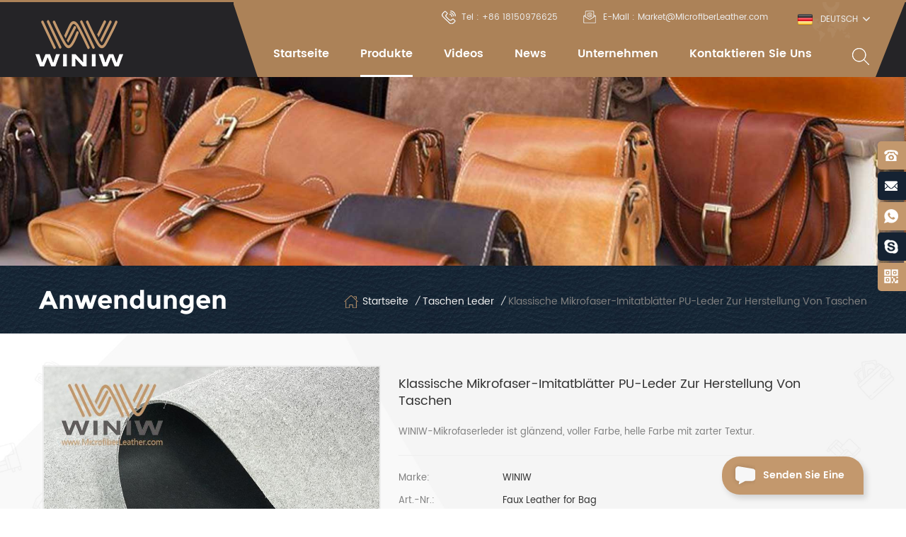

--- FILE ---
content_type: text/html
request_url: https://de.winiwecoleather.com/classical-microfiber-faux-sheets-pu-leather-for-making-bags_p393.html
body_size: 12464
content:
<!DOCTYPE html PUBLIC "-//W3C//DTD XHTML 1.0 Transitional//EN" "http://www.w3.org/TR/xhtml1/DTD/xhtml1-transitional.dtd">

<html xmlns="http://www.w3.org/1999/xhtml">
<head>
<meta http-equiv="X-UA-Compatible" content="IE=edge">
<meta name="viewport" content="width=device-width, initial-scale=1.0, user-scalable=no">
<meta http-equiv="Content-Type" content="text/html; charset=utf-8" />
<meta http-equiv="X-UA-Compatible" content="IE=edge,Chrome=1" />
<meta http-equiv="X-UA-Compatible" content="IE=9" />
<meta http-equiv="Content-Type" content="text/html; charset=utf-8" />
<title>Großhandel Best Klassische Mikrofaser-Imitatblätter PU-Leder Zur Herstellung Von Taschen
 - One-Stop-Service</title>
<meta name="keywords" content="Taschen Leder,Nappaleder für Taschen,billiges leder für taschen" />
<meta name="description" content="WINIW ist die beste klassische Mikrofaser-Imitatblätter PU-Leder zur Herstellung von Taschen
 Lieferanten,wir liefern Breite Palette von 202 zum Verkauf. Großhandel benutzerdefinierte jetzt!" />

<meta property="og:image" content="http://de.winiwecoleather.com/uploadfile/202206/15/24407d5d787a2a710a573bbb96a6f836_thumb.jpg"/>
<link href="/uploadfile/userimg/8678166c963a7429d7763ff12a998ac3.ico" rel="shortcut icon"  />
<link rel="alternate" hreflang="en" href="https://www.winiwecoleather.com/classical-microfiber-faux-sheets-pu-leather-for-making-bags_p393.html" />
<link rel="alternate" hreflang="fr" href="https://fr.winiwecoleather.com/classical-microfiber-faux-sheets-pu-leather-for-making-bags_p393.html" />
<link rel="alternate" hreflang="de" href="https://de.winiwecoleather.com/classical-microfiber-faux-sheets-pu-leather-for-making-bags_p393.html" />
<link rel="alternate" hreflang="ru" href="https://ru.winiwecoleather.com/classical-microfiber-faux-sheets-pu-leather-for-making-bags_p393.html" />
<link rel="alternate" hreflang="es" href="https://es.winiwecoleather.com/classical-microfiber-faux-sheets-pu-leather-for-making-bags_p393.html" />
<link rel="alternate" hreflang="pt" href="https://pt.winiwecoleather.com/classical-microfiber-faux-sheets-pu-leather-for-making-bags_p393.html" />
<link rel="alternate" hreflang="ar" href="https://ar.winiwecoleather.com/classical-microfiber-faux-sheets-pu-leather-for-making-bags_p393.html" />

    <link type="text/css" rel="stylesheet" href="/images/moban.css">
<link type="text/css" rel="stylesheet" href="/template/css/bootstrap.css" />
<link type="text/css" rel="stylesheet" href="/template/css/font-awesome.min.css" />
<link type="text/css" rel="stylesheet" href="/template/css/meanmenu.min.css" />
<link type="text/css" rel="stylesheet" href="/template/css/bootstrap-touch-slider.css">
<link rel="stylesheet" type="text/css" href="/template/css/animate.css"/>
<link type="text/css" rel="stylesheet" href="/template/css/style.css" />
<script type="text/javascript" src="/template/js/jquery-1.8.3.js"></script>
<script language="javascript" src="/js/jquery.validate.min.js"></script>
<script language="javascript" src="/js/jquery.blockUI.js"></script>
<script type="text/javascript" src="/js/front/common.js"></script>
<script type="text/javascript" src="/template/js/bootstrap.min.js"></script>
<script type="text/javascript" src="/template/js/demo.js"></script>
<script type="text/javascript" src="/template/js/bootstrap-touch-slider.js"></script>
<script type="text/javascript" src="/template/js/slick.js"></script>
<script type="text/javascript" src="/template/js/jquery.velocity.min.js"></script>
<script type="text/javascript" src="/template/js/mainscript.js"></script>
 <style>
	.mainmenu>nav>ul>li{ padding-right:40px}
	.nav_list li .top .title{ font-size:12px}
	.foot_botW .fot_link a{ padding:0 8px}
	@media only screen and (max-width: 1199px) {
	  .mainmenu>nav>ul>li{ padding-right:25px}
	  .mainmenu>nav>ul>li>a{ font-size:14px}
	}
</style>
<!--[if ie9]
<script src="/template/js/html5shiv.min.js"></script>
<script src="/template/js/respond.min.js"></script>
-->

<!--[if IE 8]>
    <script src="https://oss.maxcdn.com/libs/html5shiv/3.7.0/html5shiv.js"></script>
    <script src="https://oss.maxcdn.com/libs/respond.js/1.3.0/respond.min.js"></script>
<![endif]-->
<!-- Google Tag Manager -->
<script>(function(w,d,s,l,i){w[l]=w[l]||[];w[l].push({'gtm.start':
new Date().getTime(),event:'gtm.js'});var f=d.getElementsByTagName(s)[0],
j=d.createElement(s),dl=l!='dataLayer'?'&l='+l:'';j.async=true;j.src=
'https://www.googletagmanager.com/gtm.js?id='+i+dl;f.parentNode.insertBefore(j,f);
})(window,document,'script','dataLayer','GTM-T8QRCC8');</script>
<!-- End Google Tag Manager --></head>
<body>

<!-- Google Tag Manager (noscript) -->
<noscript><iframe src="https://www.googletagmanager.com/ns.html?id=GTM-T8QRCC8"
height="0" width="0" style="display:none;visibility:hidden"></iframe></noscript>
<!-- End Google Tag Manager (noscript) -->    
    <header class="large">
<div class="header clearfix">
	<div class="container">
    <div class="header_m clearfix">
    	<div id="logo" class="clearfix">
                        <a class="top_logo" href="/" title="Winiw International Co.,Ltd"><img alt="Winiw International Co.,Ltd" src="/template/images/logo.png" /></a>                   </div>
		<div class="head-right clearfix">
        	<div class="top_cent clearfix">
                                	  <dl class="select">
                    <dt class=""><img src="/template/images/de.png" /><p>Deutsch</p></dt>
                    <dd >
                        <ul>
                                                         <li><a href="https://www.winiwecoleather.com/classical-microfiber-faux-sheets-pu-leather-for-making-bags_p393.html"><img src="/template/images/en.png" /><p>English</p></a></li>
                                                         <li><a href="https://fr.winiwecoleather.com/classical-microfiber-faux-sheets-pu-leather-for-making-bags_p393.html"><img src="/template/images/fr.png" /><p>français</p></a></li>
                                                         <li><a href="https://de.winiwecoleather.com/classical-microfiber-faux-sheets-pu-leather-for-making-bags_p393.html"><img src="/template/images/de.png" /><p>Deutsch</p></a></li>
                                                         <li><a href="https://ru.winiwecoleather.com/classical-microfiber-faux-sheets-pu-leather-for-making-bags_p393.html"><img src="/template/images/ru.png" /><p>русский</p></a></li>
                                                         <li><a href="https://es.winiwecoleather.com/classical-microfiber-faux-sheets-pu-leather-for-making-bags_p393.html"><img src="/template/images/es.png" /><p>español</p></a></li>
                                                         <li><a href="https://pt.winiwecoleather.com/classical-microfiber-faux-sheets-pu-leather-for-making-bags_p393.html"><img src="/template/images/pt.png" /><p>português</p></a></li>
                                                         <li><a href="https://ar.winiwecoleather.com/classical-microfiber-faux-sheets-pu-leather-for-making-bags_p393.html"><img src="/template/images/ar.png" /><p>العربية</p></a></li>
                                                    </ul>
                    </dd>
                </dl>
                <ul class="top_call">
                                        	<li><a rel="nofollow" href="Tel:+86 18150976625"><img src="/template/images/top_tel.png" />Tel : +86 18150976625</a></li>
                                                                	<li><a rel="nofollow" href="mailto:Market@MicrofiberLeather.com"><img src="/template/images/top_email.png" />E-Mail : Market@MicrofiberLeather.com</a></li>
                </ul>

            </div>
            <div class="top_centbottom clearfix">
                <div class="search_box">
                    <div class="attr-nav">
                        <a class="search" rel="nofollow" href="#"><i></i> </a>
                    </div>
                    <div class="top-search clearfix">
                    <div class="input-group">
                        <h4>Wonach suchen Sie?</h4>
                        <div class="header_search clearfix">
                            <input name="search_keyword" onkeydown="javascript:enterIn(event);" type="text" class="form-control" placeholder="Suche...">
                            <input  type="submit" class="search_btn btn_search1" value="">
                        </div>
                        <span class="input-group-addon close-search"><i class="fa fa-times"></i></span>
                    </div>
                </div>
            </div>
        	<div class="mainmenu-area bg-color-2">
				<div class="mainmenu-left visible-lg visible-md">
                    <div class="mainmenu">
                        <nav>
                            <ul class="clearfix">
                            	<li><a href='/'>Startseite</a></li>

                                <li class="product_vmegamenu active"><a href="/products">Produkte</a>
                                    <ul class="clearfix">
                                        <li class="container">
                                            <ul class="nav_list clearfix">
                                                                                                <li class="col-sm-2">
						    <div class="top">
                                                    	<a href="/faux-leathers_c19" class="title">Kunstleder</a>
						    </div>
                                                                                                        <div class="wrap">
                                                                                                                <p><a href="/microfiber-leather_c20" class="vgema-title">Mikrofaser-Leder</a></p>
                                                                                                                <p><a href="/water-based-leather_c24" class="vgema-title">Wasserbasiertes Leder</a></p>
                                                                                                                <p><a href="/silicone-leather_c23" class="vgema-title">Silikonleder</a></p>
                                                                                                                <p><a href="/pu-leather_c21" class="vgema-title">PU-Leder</a></p>
                                                                                                                <p><a href="/bio-based-leather_c25" class="vgema-title">Biobasiertes Leder</a></p>
                                                                                                                <p><a href="/pvc-leather_c22" class="vgema-title">PVC-Leder</a></p>
                                                                                                           </div>
                                                                                                    </li>
                                                                                                <li class="col-sm-2">
						    <div class="top">
                                                    	<a href="/automotive-leather_c1" class="title">Autoleder</a>
						    </div>
                                                                                                        <div class="wrap">
                                                                                                                <p><a href="/automotive-leather-ready-to-ship_c15" class="vgema-title">Automobilleder Versandfertig</a></p>
                                                                                                                <p><a href="/custom-automotive-leather_c14" class="vgema-title">Kundenspezifisches Autoleder</a></p>
                                                                                                           </div>
                                                                                                    </li>
                                                                                                <li class="col-sm-2">
						    <div class="top">
                                                    	<a href="/sofa-upholstery-leather_c2" class="title">Sofabezug Leder</a>
						    </div>
                                                                                                        <div class="wrap">
                                                                                                                <p><a href="/sofa-upholstery-leather-ready-to-ship_c13" class="vgema-title">Sofapolster Leder Versandfertig</a></p>
                                                                                                                <p><a href="/custom-sofa-upholstery-leather_c12" class="vgema-title">Kundenspezifisches Sofa-Polsterleder</a></p>
                                                                                                           </div>
                                                                                                    </li>
                                                                                                <li class="col-sm-2">
						    <div class="top">
                                                    	<a href="/footwear-shoe-leather_c3" class="title">Schuhe und Schuhleder</a>
						    </div>
                                                                                                        <div class="wrap">
                                                                                                                <p><a href="/microfiber-shoe-lining-leather_c11" class="vgema-title">Mikrofaser-Schuhfutter Leder</a></p>
                                                                                                                <p><a href="/microfiber-shoe-upper-leather_c10" class="vgema-title">Obermaterial des Schuhs aus Mikrofaser</a></p>
                                                                                                           </div>
                                                                                                    </li>
                                                                                                <li class="col-sm-2">
						    <div class="top">
                                                    	<a href="/bags-leather_c4" class="title">Taschen Leder</a>
						    </div>
                                                                                                    </li>
                                                                                                <li class="col-sm-2">
						    <div class="top">
                                                    	<a href="/gloves-sports-equipment-leather_c6" class="title">Handschuhe &amp; Sportausrüstung Leder</a>
						    </div>
                                                                                                    </li>
                                                                                                <li class="col-sm-2">
						    <div class="top">
                                                    	<a href="/garments-leather_c7" class="title">Bekleidung Leder</a>
						    </div>
                                                                                                    </li>
                                                                                                <li class="col-sm-2">
						    <div class="top">
                                                    	<a href="/microfiber-for-consumer-electronics_c8" class="title">Mikrofaser für Unterhaltungselektronik</a>
						    </div>
                                                                                                    </li>
                                                                                                <li class="col-sm-2">
						    <div class="top">
                                                    	<a href="/packaging-microfiber-leather_c9" class="title">Verpackung Mikrofaser Leder</a>
						    </div>
                                                                                                    </li>
                                                                                                <li class="col-sm-2">
						    <div class="top">
                                                    	<a href="/microfiber-mop_c16" class="title">Mikrofaser-Mopp</a>
						    </div>
                                                                                                    </li>
                                                                                                <li class="col-sm-2">
						    <div class="top">
                                                    	<a href="/synthetic-leather-for-balls_c17" class="title">Kunstleder für Bälle</a>
						    </div>
                                                                                                    </li>
                                                                                                <li class="col-sm-2">
						    <div class="top">
                                                    	<a href="/faux-leather-mat_c18" class="title">Kunstledermatte</a>
						    </div>
                                                                                                    </li>
                                                                                                <li class="col-sm-2">
						    <div class="top">
                                                    	<a href="/balls-leather_c26" class="title">Balls Leather</a>
						    </div>
                                                                                                    </li>
                                                
                                            </ul>
                                        </li>
                                     </ul>
                                </li>
                                                            <li><a href="/videos_nc2">Videos</a>
                                                           </li>
                                                            <li><a href="/news_nc1">News</a>
                                                               <ul class="vmegamenu">
                                                                               <li><a href="/faux-leather_nc5">Faux Leather</a></li>
                                                                               <li><a href="/pu-leather_nc6">Pu Leather</a></li>
                                                                               <li><a href="/vegan-leather_nc7">Vegan Leather</a></li>
                                                                               <li><a href="/pu-material_nc8">Pu Material</a></li>
                                                                               <li><a href="/nappa-leather_nc9">Nappa Leather</a></li>
                                                                               <li><a href="/patent-leather_nc10">Patent Leather</a></li>
                                                                               <li><a href="/nubuck-leather_nc11">Nubuck Leather</a></li>
                                                                               <li><a href="/synthetic-leather_nc12">Synthetic Leather</a></li>
                                                                               <li><a href="/leather-fabric_nc13">Leather Fabric</a></li>
                                                                               <li><a href="/artificial-leather_nc14">Artificial Leather</a></li>
                                                                      </ul>
                                                            </li>
                                                                <li><a href="/company_d1">Unternehmen</a>
                                                                      </li>
                                                                                                <li><a href="/contact-us_d2">Kontaktieren Sie uns</a>
                                                                    </li>
                                                            </ul>
                        </nav>
                    </div>
				</div>
            </div>
            
			<div class="wrapper">
				<nav id="main-nav">
					<ul class="first-nav">
						<li><a href="/">Startseite</a></li>
					</ul>
					<ul class="second-nav">


						<li><a href="/products">Produkte</a>
                                                        <ul class="nav_child">
                                                                                                                            <li>
                                                                <a href="/faux-leathers_c19">Kunstleder</a>
                                                                                                                                <ul>
                                                                                                                                <li><a href="/microfiber-leather_c20">Mikrofaser-Leder</a></li>
                                                                                                                                <li><a href="/water-based-leather_c24">Wasserbasiertes Leder</a></li>
                                                                                                                                <li><a href="/silicone-leather_c23">Silikonleder</a></li>
                                                                                                                                <li><a href="/pu-leather_c21">PU-Leder</a></li>
                                                                                                                                <li><a href="/bio-based-leather_c25">Biobasiertes Leder</a></li>
                                                                                                                                <li><a href="/pvc-leather_c22">PVC-Leder</a></li>
                                                                                                                                </ul>
                                                                                                                                </li>
                                                                                                                            <li>
                                                                <a href="/automotive-leather_c1">Autoleder</a>
                                                                                                                                <ul>
                                                                                                                                <li><a href="/automotive-leather-ready-to-ship_c15">Automobilleder Versandfertig</a></li>
                                                                                                                                <li><a href="/custom-automotive-leather_c14">Kundenspezifisches Autoleder</a></li>
                                                                                                                                </ul>
                                                                                                                                </li>
                                                                                                                            <li>
                                                                <a href="/sofa-upholstery-leather_c2">Sofabezug Leder</a>
                                                                                                                                <ul>
                                                                                                                                <li><a href="/sofa-upholstery-leather-ready-to-ship_c13">Sofapolster Leder Versandfertig</a></li>
                                                                                                                                <li><a href="/custom-sofa-upholstery-leather_c12">Kundenspezifisches Sofa-Polsterleder</a></li>
                                                                                                                                </ul>
                                                                                                                                </li>
                                                                                                                            <li>
                                                                <a href="/footwear-shoe-leather_c3">Schuhe und Schuhleder</a>
                                                                                                                                <ul>
                                                                                                                                <li><a href="/microfiber-shoe-lining-leather_c11">Mikrofaser-Schuhfutter Leder</a></li>
                                                                                                                                <li><a href="/microfiber-shoe-upper-leather_c10">Obermaterial des Schuhs aus Mikrofaser</a></li>
                                                                                                                                </ul>
                                                                                                                                </li>
                                                                                                                            <li>
                                                                <a href="/bags-leather_c4">Taschen Leder</a>
                                                                                                                                </li>
                                                                                                                            <li>
                                                                <a href="/gloves-sports-equipment-leather_c6">Handschuhe &amp; Sportausrüstung Leder</a>
                                                                                                                                </li>
                                                                                                                            <li>
                                                                <a href="/garments-leather_c7">Bekleidung Leder</a>
                                                                                                                                </li>
                                                                                                                            <li>
                                                                <a href="/microfiber-for-consumer-electronics_c8">Mikrofaser für Unterhaltungselektronik</a>
                                                                                                                                </li>
                                                                                                                            <li>
                                                                <a href="/packaging-microfiber-leather_c9">Verpackung Mikrofaser Leder</a>
                                                                                                                                </li>
                                                                                                                            <li>
                                                                <a href="/microfiber-mop_c16">Mikrofaser-Mopp</a>
                                                                                                                                </li>
                                                                                                                            <li>
                                                                <a href="/synthetic-leather-for-balls_c17">Kunstleder für Bälle</a>
                                                                                                                                </li>
                                                                                                                            <li>
                                                                <a href="/faux-leather-mat_c18">Kunstledermatte</a>
                                                                                                                                </li>
                                                                                                                            <li>
                                                                <a href="/balls-leather_c26">Balls Leather</a>
                                                                                                                                </li>
                                                            
                                                        </ul>
                                                </li>
						                                                            <li><a href="/videos_nc2">Videos</a>
                                                                                                                           </li>
                                                                                                               <li><a href="/news_nc1">News</a>
                                                                                                                               <ul class="nav_child">
                                                                                                                                               <li><a href="/faux-leather_nc5">Faux Leather</a></li>
                                                                                                                                               <li><a href="/pu-leather_nc6">Pu Leather</a></li>
                                                                                                                                               <li><a href="/vegan-leather_nc7">Vegan Leather</a></li>
                                                                                                                                               <li><a href="/pu-material_nc8">Pu Material</a></li>
                                                                                                                                               <li><a href="/nappa-leather_nc9">Nappa Leather</a></li>
                                                                                                                                               <li><a href="/patent-leather_nc10">Patent Leather</a></li>
                                                                                                                                               <li><a href="/nubuck-leather_nc11">Nubuck Leather</a></li>
                                                                                                                                               <li><a href="/synthetic-leather_nc12">Synthetic Leather</a></li>
                                                                                                                                               <li><a href="/leather-fabric_nc13">Leather Fabric</a></li>
                                                                                                                                               <li><a href="/artificial-leather_nc14">Artificial Leather</a></li>
                                                                                                                                      </ul>
                                                                                                                            </li>
                                                                                                      <li><a href="/company_d1">Unternehmen</a>
                                                                                                            </li>
                                                                                                                                                        <li><a href="/contact-us_d2">Kontaktieren Sie uns</a>
                                                                                                            </li>
                                                  
					</ul>

				</nav>
				<a class="toggle">
					<span></span>
					<span></span>
					<span></span>
				</a>
			</div>
		</div>
        </div>
    </div>
	</div>

</div>

</header>

<script type="text/javascript">
$(function(){
	/*============================
	@author:flc
	@time:2014-02-11 18:16:09
	@qq:3407725
	============================*/
	$(".select").each(function(){
		var s=$(this);
		var z=parseInt(s.css("z-index"));
		var dt=$(this).children("dt");
		var dd=$(this).children("dd");
		var _show=function(){dd.slideDown(200);dt.addClass("cur");s.css("z-index",z+1);};   //展开效果
		var _hide=function(){dd.slideUp(200);dt.removeClass("cur");s.css("z-index",z);};    //关闭效果
		dt.click(function(){dd.is(":hidden")?_show():_hide();});
		dd.find("a").click(function(){dt.html($(this).html());_hide();});     //选择效果（如需要传值，可自定义参数，在此处返回对应的“value”值 ）
		$("body").click(function(i){ !$(i.target).parents(".select").first().is(s) ? _hide():"";});
	})
})
</script>
 
<div class="page_banner clearfix"> 
                               <img src="/uploadfile/bannerimg/15852148937446.jpg" alt="Microfiber PU Leather for Bags">
	                 
</div>
  <div class="breadcrumbW">
	<div class="container">
	<div class="breadcrumb clearfix">
		<div class="page_title">
			<span>Anwendungen</span>
		
		</div>
		<div class="bread_right">
		    <a class="home" href="/"><i></i>Startseite</a>
				                                                              <i>/</i><a href="/bags-leather_c4">Taschen Leder</a>
                                                               <i>/</i>klassische Mikrofaser-Imitatblätter PU-Leder zur Herstellung von Taschen
 
   
		</div>
	</div>
	</div>
</div> 
<div class="page_section clearfix">
	<div class="container">
    <div class="row">
    	<div class="page_column clearfix">
        	<div class="pro_info_top clearfix">
                    <div class="prom_img col-sm-5 col-xs-12">
                        <div class="sp-loading"><br><img id="product_detail_img"  alt="Faux Bags Leather" src="/uploadfile/202206/15/24407d5d787a2a710a573bbb96a6f836_medium.jpg" /></div>
                        <div class="sp-wrap">
                                                           <a href="/uploadfile/202206/15/24407d5d787a2a710a573bbb96a6f836_medium.jpg">
                            <img src="/uploadfile/202206/15/24407d5d787a2a710a573bbb96a6f836_medium.jpg" alt = "Faux Bags Leather" /></a>
                                                           <a href="/uploadfile/202206/15/a1fddd234559d482d974baba507eae1f_medium.jpg">
                            <img src="/uploadfile/202206/15/a1fddd234559d482d974baba507eae1f_medium.jpg" alt = "Faux Bags Leather" /></a>
                                                           <a href="/uploadfile/202206/15/ec599a36db88b90c561572f599eca374_medium.jpg">
                            <img src="/uploadfile/202206/15/ec599a36db88b90c561572f599eca374_medium.jpg" alt = "Faux Bags Leather" /></a>
                                                    </div>
                    </div>
                    <script type="text/javascript" src="/template/js/smoothproducts.min.js"></script>
                    <script>
                        $(document).ready(function() {
                            $('.sp-wrap').smoothproducts();
                        });
                    </script>
                    <div class="prom-right clearfix col-sm-7 col-xs-12">
                        <h1>klassische Mikrofaser-Imitatblätter PU-Leder zur Herstellung von Taschen
</h1>
                        <div class="main">WINIW-Mikrofaserleder ist glänzend, voller Farbe, helle Farbe mit zarter Textur.</div>
                        <div class="pro-table clearfix">
                            <ul class="ptab-list clearfix">
                                                                <li><p>Marke: </p> <span>WINIW</span></li>
                                                                                                <li><p>Art.-Nr.: </p> <span>Faux Leather for Bag</span></li>
                                                                                                <li><p>Zahlung: </p> <span>T/T, L/C</span></li>
                                                                                                                                                                                                <li><p>Produktherkunft: </p> <span>China</span></li>
                                                                                                <li><p>Farbe: </p> <span>Big color collections</span></li>
                                                                                                                                                                <li><p>Vorlaufzeit: </p> <span>1-15 days</span></li>
                                                                                                                            </ul>
                        </div>
                        <div class="mobile_inquiry clearfix">
                           <span class="main_more"><a href="#pro_inquiry" class="more_inq" data-scroll="" data-options="{ &quot;easing&quot;: &quot;linear&quot; }">Anfrage jetzt</a></span>
                        </div>
						<br />
						<div class="addthis_toolbox addthis_default_style addthis_32x32_style">
                            <a class="addthis_button_linkedin"></a>
                            <a class="addthis_button_twitter"></a>
                            <a class="addthis_button_facebook"></a>
                            <a class="addthis_button_sinaweibo"></a>
                            <a class="addthis_button_compact"></a>
                        </div>
                        <script type="text/javascript">
                        var addthis_config = {
                            "data_track_addressbar": false
                        };
                        </script>
                        <script type="text/javascript" src="//s7.addthis.com/js/300/addthis_widget.js#pubid=ra-55754f584f46a708" async="async"></script>
                        <script type="text/javascript">
                        // addthis.layers({'theme' : 'transparent',
                        //                     'share' : {'position' : 'right',
                        //                                'services' : 'linkedin,twitter,facebook,google_plusone_share,sinaweibo,more'}
                        //                     });
                        </script>
                    </div>
                </div>
		<div class="page-left clearfix">
				
                <div id="right_column" class="left-cat column clearfix">
                    <section class="block blockcms column_box">
                        <span class="left_title"><em>Kategorien</em><span></span><i class="column_icon_toggle icon-plus-sign"></i></span>
                        <div class="block_content toggle_content">
                            <ul class="mtree">
                                                                <li><b></b><a href="/faux-leathers_c19">Kunstleder</a>
                                                                        <ul>
                                            
                                        <li><b></b><a href="/microfiber-leather_c20">Mikrofaser-Leder</a>
                                                                                    </li>
                                            
                                        <li><b></b><a href="/water-based-leather_c24">Wasserbasiertes Leder</a>
                                                                                    </li>
                                            
                                        <li><b></b><a href="/silicone-leather_c23">Silikonleder</a>
                                                                                    </li>
                                            
                                        <li><b></b><a href="/pu-leather_c21">PU-Leder</a>
                                                                                    </li>
                                            
                                        <li><b></b><a href="/bio-based-leather_c25">Biobasiertes Leder</a>
                                                                                    </li>
                                            
                                        <li><b></b><a href="/pvc-leather_c22">PVC-Leder</a>
                                                                                    </li>
                                                                            </ul>
                                                                    </li>
                                                                <li><b></b><a href="/automotive-leather_c1">Autoleder</a>
                                                                        <ul>
                                            
                                        <li><b></b><a href="/automotive-leather-ready-to-ship_c15">Automobilleder Versandfertig</a>
                                                                                    </li>
                                            
                                        <li><b></b><a href="/custom-automotive-leather_c14">Kundenspezifisches Autoleder</a>
                                                                                    </li>
                                                                            </ul>
                                                                    </li>
                                                                <li><b></b><a href="/sofa-upholstery-leather_c2">Sofabezug Leder</a>
                                                                        <ul>
                                            
                                        <li><b></b><a href="/sofa-upholstery-leather-ready-to-ship_c13">Sofapolster Leder Versandfertig</a>
                                                                                    </li>
                                            
                                        <li><b></b><a href="/custom-sofa-upholstery-leather_c12">Kundenspezifisches Sofa-Polsterleder</a>
                                                                                    </li>
                                                                            </ul>
                                                                    </li>
                                                                <li><b></b><a href="/footwear-shoe-leather_c3">Schuhe und Schuhleder</a>
                                                                        <ul>
                                            
                                        <li><b></b><a href="/microfiber-shoe-lining-leather_c11">Mikrofaser-Schuhfutter Leder</a>
                                                                                    </li>
                                            
                                        <li><b></b><a href="/microfiber-shoe-upper-leather_c10">Obermaterial des Schuhs aus Mikrofaser</a>
                                                                                    </li>
                                                                            </ul>
                                                                    </li>
                                                                <li><b></b><a href="/bags-leather_c4">Taschen Leder</a>
                                                                    </li>
                                                                <li><b></b><a href="/gloves-sports-equipment-leather_c6">Handschuhe &amp; Sportausrüstung Leder</a>
                                                                    </li>
                                                                <li><b></b><a href="/garments-leather_c7">Bekleidung Leder</a>
                                                                    </li>
                                                                <li><b></b><a href="/microfiber-for-consumer-electronics_c8">Mikrofaser für Unterhaltungselektronik</a>
                                                                    </li>
                                                                <li><b></b><a href="/packaging-microfiber-leather_c9">Verpackung Mikrofaser Leder</a>
                                                                    </li>
                                                                <li><b></b><a href="/microfiber-mop_c16">Mikrofaser-Mopp</a>
                                                                    </li>
                                                                <li><b></b><a href="/synthetic-leather-for-balls_c17">Kunstleder für Bälle</a>
                                                                    </li>
                                                                <li><b></b><a href="/faux-leather-mat_c18">Kunstledermatte</a>
                                                                    </li>
                                                                <li><b></b><a href="/balls-leather_c26">Balls Leather</a>
                                                                    </li>
                                  
                           </ul>
                        </div>
                        <script type="text/javascript" src="/template/js/mtree.js"></script>
                    </section>
                </div>
                
                <div id="right_column" class="left-pro column clearfix">
                    <section class="block blockcms column_box">
                    	<span class="left_title"><em>Neue Produkte</em><span></span><i class="column_icon_toggle icon-plus-sign"></i></span> 
                        <div class="block_content toggle_content">
                        	<ul class="list clearfix">
                            	           	
				 <li class="clearfix">
                                	<div class="box clearfix">
                                        <div class="image pro_image">
                                            <a href="/alcantara-automotive-upholstery-leather-fabric-material_p33.html"></a>
                                            <img id="product_detail_img"  alt="Alcantara Automotive Upholstery Leather Fabric Materials" src="/uploadfile/202004/10/48976c0f021229af9f52cda5396f1093_small.jpg" />                                        </div>
                                        <div class="main">
                                            <a href="/alcantara-automotive-upholstery-leather-fabric-material_p33.html" class="title">Alcantara Automobil -, Polster-Leder-Stoff-Material</a>
                                            <a rel="nofollow" href="/alcantara-automotive-upholstery-leather-fabric-material_p33.html" class="page_more">mehr sehen<i></i></a>
                                        </div>
                                    </div>
                                  </li> 
				            	
				 <li class="clearfix">
                                	<div class="box clearfix">
                                        <div class="image pro_image">
                                            <a href="/high-performance-microfiber-synthetic-leather-for-army-boots_p39.html"></a>
                                            <img id="product_detail_img"  alt="Performance Microfiber Synthetic Leather for Army Boots" src="/uploadfile/202004/16/fce41050ab93c90349ca525e6b894112_small.jpg" />                                        </div>
                                        <div class="main">
                                            <a href="/high-performance-microfiber-synthetic-leather-for-army-boots_p39.html" class="title">High-Performance-Mikrofaser-Kunstleder für die Armee-Stiefel</a>
                                            <a rel="nofollow" href="/high-performance-microfiber-synthetic-leather-for-army-boots_p39.html" class="page_more">mehr sehen<i></i></a>
                                        </div>
                                    </div>
                                  </li> 
				            	
				 <li class="clearfix">
                                	<div class="box clearfix">
                                        <div class="image pro_image">
                                            <a href="/1-8-2mm-water-proof-en-iso-20345-standard-micro-fiber-leather-microfiber-suede-leather-for-work-shoes-safety-boots_p35.html"></a>
                                            <img id="product_detail_img"  alt="Water Proof EN ISO 20345 Standard Micro Fiber Leather Microfiber Suede Leather For Shoes" src="/uploadfile/202004/12/deefa1fc475ee8b6aaf1df6152ed2ebd_small.jpg" />                                        </div>
                                        <div class="main">
                                            <a href="/1-8-2mm-water-proof-en-iso-20345-standard-micro-fiber-leather-microfiber-suede-leather-for-work-shoes-safety-boots_p35.html" class="title">1.8-2mm Wasser-Beweis-EN ISO 20345 Standard-Micro-Faser-Leder-Mikrofaser-Suede-Leder Für Arbeitsschuhe Sicherheitsstiefel</a>
                                            <a rel="nofollow" href="/1-8-2mm-water-proof-en-iso-20345-standard-micro-fiber-leather-microfiber-suede-leather-for-work-shoes-safety-boots_p35.html" class="page_more">mehr sehen<i></i></a>
                                        </div>
                                    </div>
                                  </li> 
				            	
				 <li class="clearfix">
                                	<div class="box clearfix">
                                        <div class="image pro_image">
                                            <a href="/winiw-eco-automotive-leather-sxdb-series_p54.html"></a>
                                            <img id="product_detail_img"  alt="WINIW Automotive Eco Leather SXDB Series" src="/uploadfile/202005/30/751469c88df45cb7b27d97626ced201e_small.jpg" />                                        </div>
                                        <div class="main">
                                            <a href="/winiw-eco-automotive-leather-sxdb-series_p54.html" class="title">WINIW Eco Automobil-Leder SXDB Serie</a>
                                            <a rel="nofollow" href="/winiw-eco-automotive-leather-sxdb-series_p54.html" class="page_more">mehr sehen<i></i></a>
                                        </div>
                                    </div>
                                  </li> 
				  
                                   
                            </ul>
                        </div>
                    </section>
                </div>
            </div>            
            <div class="page-right clearfix">
            	 
                <div class="mostBox clearfix">
                    <div class="pro-tab clearfix">
                        <div id="parentHorizontalTab02" class="clearfix">
                            <ul class="resp-tabs-list hor_1 clearfix">
                                <li>Produktdetails</li>
 
                            </ul>
                            <div class="resp-tabs-container hor_1">
                                <div>
                                    <div class="text"><p style="text-align:center;"><strong>klassische Mikrofaser-Imitatblätter PU-Leder zur Herstellung von Taschen</strong></p><p style="text-align:center;"><strong><br /></strong></p><p style="text-align:left;"><strong> Produktvorteile:</strong></p><p style="text-align:left;"> 1.grünes zertifiziertes Leder mit klarer Textur, die echtem Leder ähnelt.<br /> 2.der Stoff ist glatt und fühlt sich an wie Haut,flexibel und elastisch.<br /> 3.hervorragende Fähigkeiten, um bequeme Ledertaschen herzustellen.<br /></p><p style="text-align:left;"><img src="/js/htmledit/kindeditor/attached/20220615/20220615110333_91307.jpg"alt="Nappa Bags Leather"width=""height=""title="Nappa Bags Leather"align="" /></p><p style="text-align:left;"><img src="/js/htmledit/kindeditor/attached/20220615/20220615110351_63522.jpg"alt="PU Leather For Bags"width=""height=""title="PU Leather For Bags"align="" /></p><p style="text-align:left;"><img src="/js/htmledit/kindeditor/attached/20220615/20220615110421_84599.jpg"alt="Bags Leather Supplier"width=""height=""title="Bags Leather Supplier"align="" /></p></div>
                                </div>
 
                            </div>
                        </div>
                        
<script type="text/javascript" src="/template/js/easyResponsiveTabs.js"></script>
 <script>
                    $(document).ready(function() {
                    //Horizontal Tab
                    $('#parentHorizontalTab02').easyResponsiveTabs({
                        type: 'default', //Types: default, vertical, accordion
                        width: 'auto', //auto or any width like 600px
                        fit: true, // 100% fit in a container
                        tabidentify: 'hor_1', // The tab groups identifier
                        activate: function(event) { // Callback function if tab is switched
                            var $tab = $(this);
                            var $info = $('#nested-tabInfo');
                            var $name = $('span', $info);
                            $name.text($tab.text());
                            $info.show();
                            }
                        });
            
                    });
                </script>
                    </div>
                </div>
                <div class="send_content clearfix" id="pro_inquiry">
                    <div class="send_column clearfix">
                        <div class="title_1"><h4>Senden Sie Eine Nachricht</h4></div>
                        <form id="email_form" name="email_form" method="post" action="/inquiry/addinquiry">
                            <input type="hidden" name="msg_title" value="klassische Mikrofaser-Imitatblätter PU-Leder zur Herstellung von Taschen
" class="meInput" />
                            <input type="hidden" name="to_proid[]" value="393" class="meInput" />
                            <input type="hidden" name="product_id" value="393" class="meInput" />
                            <input type='hidden' name='msg_userid' value= />
	                        <div class="text">Wenn Sie an unseren Produkten interessiert sind und mehr details wissen wollen,bitte hier eine Nachricht hinterlassen,wir Antworten Ihnen so schnell wie wir können.</div>
                            <ul class="clearfix row">
                            	<li class="col-xs-12">
                                    <p>Betreff : <a href="/classical-microfiber-faux-sheets-pu-leather-for-making-bags_p393.html">klassische Mikrofaser-Imitatblätter PU-Leder zur Herstellung von Taschen
</a></p>
                                </li>
                                <li class="col-sm-6 col-xs-12">
                                    <span class="ms_e"><input type="text" name="msg_email" id="msg_email" class="meInput" placeholder="deine E-Mail" ></span>
                                </li>
                                <li class="col-sm-6 col-xs-12">
                                    <span class="ms_p"><input type="text" name="msg_tel" class="meInput" placeholder="Tel/Whatsapp" ></span>
                                </li>
                                <li class="col-xs-12">
                                    <span class="ms_m"><textarea id="meText" placeholder="deine Nachricht" onkeyup="checknum(this,3000,'tno')" maxlength="3000" name="msg_content"></textarea></span>
                                </li>
                                <div class="clearfix"></div>
                            </ul>
                            <span class="main_more"><input type="submit" value="Senden"></span>
                        </form>
                    </div>
		</div>
                                     
                <ul class="post_blog_tag">
                    <p>Tags :</p>
                                           <li><a href="/bags-leather_sp">Taschen Leder</a></li>
                                          <li><a href="/nappa-leather-for-bags_sp">Nappaleder für Taschen</a></li>
                                          <li><a href="/cheap-leather-for-bags_sp">billiges leder für taschen</a></li>
                                          <li><a href="/leather-for-making-bags_sp">Leder zur Herstellung von Taschen</a></li>
                                          <li><a href="/pvc-bags-leather_sp">PVC-Taschen Leder</a></li>
                                          <li><a href="/vegan-leather-faux-leather_sp">veganes Kunstleder</a></li>
                                   </ul>
                  
                 
                <ul class="navigation clearfix">
                                        <li class="prev_post">
                        <a href="/elastic-mirror-pu-synthetic-leather-for-luggage-bags_p394.html">
                            <span class="meta_nav">Vorherige</span>
                            <h4 class="post_title">elastisches Spiegel-PU-Kunstleder für Gepäcktaschen
</h4>
                        </a>
                    </li>
                                            
                        <li class="next_post">
                            <a href="/new-arrival-handbag-pu-leather-rexine-fabrics-for-bags_p342.html">
                                <span class="meta_nav">Nächste</span>
                                <h4 class="post_title">neuankömmling handtasche pu-leder rexine stoffe für taschen
</h4>
                            </a>
                        </li>
                       
                </ul>
                
            </div>
        </div>
    </div>
    </div>
</div>

<div class="page_pro clearfix">
	<div class="container"> 
		<div class="in_title">
			<span>verwandte Produkte</span>
		</div>
		<div class="slider autoplay2">
			
                         
			<div>
				<div class="li clearfix"><div class="column">
					<div class="image">
						<a href="/leder-ersatz-material-mikrofaser-pu-leder-f-r-taschen_p44.html"></a>
						<img id="product_detail_img"  alt="Microfiber PU Leather for Bags" src="/uploadfile/202004/21/905d3b2af7a19346d6d46081683896d0_small.jpg" /> 
					</div>
					<div class="wrap">
						<a href="/leder-ersatz-material-mikrofaser-pu-leder-f-r-taschen_p44.html" class="title">Leder-Ersatz-Material Mikrofaser-PU-Leder für Taschen</a>
						<span class="line"></span>
						<div class="text"> 
 Beste Leder-Ersatz-Material für Taschen - WINIW PU-Mikrofaser-Leder! 
</div>
					</div>
				</div></div>
			</div>
		         
			<div>
				<div class="li clearfix"><div class="column">
					<div class="image">
						<a href="/mikrofaser-synthetik-wildleder-futter-f-r-taschen_p45.html"></a>
						<img id="product_detail_img"  alt="Microfiber Synthetic Suede Leather for Bag Lining" src="/uploadfile/202004/21/a8a35fa493f6be870b60e193fedc0f85_small.jpg" /> 
					</div>
					<div class="wrap">
						<a href="/mikrofaser-synthetik-wildleder-futter-f-r-taschen_p45.html" class="title">Mikrofaser-Synthetik-Wildleder-Futter für Taschen</a>
						<span class="line"></span>
						<div class="text"> 
 Mikrofaser-Synthetik-Wildleder für Taschen-Futter! 
</div>
					</div>
				</div></div>
			</div>
		         
			<div>
				<div class="li clearfix"><div class="column">
					<div class="image">
						<a href="/3-4mm-dickes-pu-kunstleder-veganes-lederg-rtelmaterial_p112.html"></a>
						<img id="product_detail_img"  alt="Thick PU Synthetic Leather Vegan Leather Belt Material" src="/uploadfile/202105/14/194248afb336f456b22aea5e0c28988e_small.jpg" /> 
					</div>
					<div class="wrap">
						<a href="/3-4mm-dickes-pu-kunstleder-veganes-lederg-rtelmaterial_p112.html" class="title">3-4mm dickes PU-Kunstleder veganes Ledergürtelmaterial</a>
						<span class="line"></span>
						<div class="text">3 mm, 3,5 mm, 4 mm dickes PU-Kunstleder veganer Ledergürtel Material, gut geeignet für Gürtelherstellung, Taschen, Etuis, Lederwaren usw</div>
					</div>
				</div></div>
			</div>
		         
			<div>
				<div class="li clearfix"><div class="column">
					<div class="image">
						<a href="/pu-synthetische-mikrofaser-veganes-leder_p123.html"></a>
						<img id="product_detail_img"  alt="Synthetic PU Microfiber Vegan Leather" src="/uploadfile/202106/24/ba11c28924cb3cf7a70743b35bc42c6e_small.jpg" /> 
					</div>
					<div class="wrap">
						<a href="/pu-synthetische-mikrofaser-veganes-leder_p123.html" class="title">PU synthetische Mikrofaser veganes Leder</a>
						<span class="line"></span>
						<div class="text">PU-synthetisches Mikrofaser-veganes Ledermaterial für Taschen, Lederwaren, Schuhe.echtes leder sieht aus und fühlt sich an, stärker und haltbarer als echtes leder, leicht, umweltfreundlich, ist das beste lederersatzmaterial</div>
					</div>
				</div></div>
			</div>
		         
			<div>
				<div class="li clearfix"><div class="column">
					<div class="image">
						<a href="/bestes-umweltfreundliches-veganes-lederstoffmaterial_p128.html"></a>
						<img id="product_detail_img"  alt="Eco Friendly Vegan Leather Fabric Material" src="/uploadfile/202107/07/69993edd70ec37695ebc272ab887e53c_small.jpg" /> 
					</div>
					<div class="wrap">
						<a href="/bestes-umweltfreundliches-veganes-lederstoffmaterial_p128.html" class="title">bestes umweltfreundliches veganes Lederstoffmaterial</a>
						<span class="line"></span>
						<div class="text">bestes umweltfreundliches veganes Lederstoffmaterial - Winiw Mikrofaserleder! echtes leder sieht aus und fühlt sich an, dehnfest, reißfest, umweltfreundlich, reichweite, schwermetallfrei, winiw microfiber leder ist die beste vegane alternative zu leder!</div>
					</div>
				</div></div>
			</div>
		         
			<div>
				<div class="li clearfix"><div class="column">
					<div class="image">
						<a href="/mikrofaser-kunstleder-f-r-lederverst-rkungsmaterial_p133.html"></a>
						<img id="product_detail_img"  alt="Microfiber Leather for Leather Reinforcement Material" src="/uploadfile/202107/13/3b0121f9159b3263476fb36ce18e294f_small.jpg" /> 
					</div>
					<div class="wrap">
						<a href="/mikrofaser-kunstleder-f-r-lederverst-rkungsmaterial_p133.html" class="title">Mikrofaser-Kunstleder für Lederverstärkungsmaterial</a>
						<span class="line"></span>
						<div class="text">Mikrofaser-Kunstleder für Lederverstärkungsmaterial! Winiw Mikrofaser wird häufig als Lederverstärkungsgewebe, Lederhandtaschenverstärkungsgewebe in der Lederwarenproduktion verwendet</div>
					</div>
				</div></div>
			</div>
		         
			<div>
				<div class="li clearfix"><div class="column">
					<div class="image">
						<a href="/2mm-3mm-dicker-kunstlederstoff_p137.html"></a>
						<img id="product_detail_img"  alt="2mm 3mm Thick Faux Leather" src="/uploadfile/202107/23/a8a7698c75661e94233d7ef23a5151e7_small.jpg" /> 
					</div>
					<div class="wrap">
						<a href="/2mm-3mm-dicker-kunstlederstoff_p137.html" class="title">2mm 3mm dicker Kunstlederstoff</a>
						<span class="line"></span>
						<div class="text">dicker Kunstlederstoff in der Dicke 2mm, 3mm, 3,5mm, 4mm! dehnbar, reißfest, steif und robust, langlebig, gut geeignet für die Herstellung von Ledergürteln, Riemen, Taschenriemen, Taschen, Lederhandwerk usw</div>
					</div>
				</div></div>
			</div>
		         
			<div>
				<div class="li clearfix"><div class="column">
					<div class="image">
						<a href="/3mm-4mm-dickes-kunstleder-g-rtelmaterial_p138.html"></a>
						<img id="product_detail_img"  alt="Thick Faux Leather Belt Material" src="/uploadfile/202107/23/e22469110886077935532c9d5191cfa0_small.jpg" /> 
					</div>
					<div class="wrap">
						<a href="/3mm-4mm-dickes-kunstleder-g-rtelmaterial_p138.html" class="title">3mm 4mm dickes Kunstleder Gürtelmaterial</a>
						<span class="line"></span>
						<div class="text">3 mm 4 mm dickes Kunstledergürtelmaterial Hersteller und Lieferanten in China.winiw liefert hochwertiges dickes Kunstleder, dickes PU-Kunstleder, dickes Mikrofaser-Leder und anderes Kunstleder-Gürtelmaterial, das gut für die Herstellung von Gürteln, Riemen, Taschen, Lederwaren usw</div>
					</div>
				</div></div>
			</div>
		          
                     
		</div> 
	</div>
</div>

<div class="footer clearfix">

    <div class="footer_m clearfix">
        <div class="container clearfix">
            <div id="right_column" class="fot_message clearfix">
                <section id="blockbestsellers" class="block products_block column_box">
                    <span class="fot_title"><em>Senden Sie Eine Nachricht</em><i class="column_icon_toggle icon-plus-sign"></i></span>
                    <form role="form" action="/inquiry/addinquiry" method="post" name="email_form" id="email_form2">
                        <input type="hidden" name="msg_title" value="Leave a Message" class="meInput" />
                        <div class="block_content toggle_content">
                            <div class="text">Wenn Sie an unseren Produkten interessiert sind und mehr details wissen wollen,bitte hier eine Nachricht hinterlassen,wir Antworten Ihnen so schnell wie wir können.</div>
                            <ul class="list clearfix">
                                <li  class="col-sm-6 col-xs-12">
                                    <span class="ms_p"><input type="text" name="msg_tel" id="msg_phone" class="meInput" placeholder="Tel/Whatsapp"></span>
                                </li>
                                <li class="col-sm-6 col-xs-12">
                                    <span class="ms_n"><input type="text" name="msg_name" id="msg_name" class="meInput" placeholder="dein Name"></span>
                                </li>
                                <li class=" col-xs-12">
                                    <span class="ms_e"><input type="text" name="msg_email" id="msg_email" class="meInput" placeholder="deine E-Mail *"></span>
                                </li>

                                <li class="col-xs-12">
                                    <span class="ms_m"><textarea id="meText" placeholder="deine Nachricht *" maxlength="3000" name="msg_content" class="meText"></textarea></span>
                                </li>
                            </ul>
                            <span class="main_more"><button type="submit" class="mess_input">Senden</button></span>
                        </div>
                    </form>
                </section>
            </div>


            <div id="right_column" class="fot_tag clearfix">
                <section id="blockbestsellers" class="block products_block column_box">
                    <span class="fot_title"><em>Hot Tags</em><span></span><i class="column_icon_toggle icon-plus-sign"></i></span>
                    <div class="block_content toggle_content">
                        <ul>
                                                            <li><a href="/vegan-leather_sp">veganes Leder</a></li>
                                                            <li><a href="/microfiber-leather_sp">Mikrofaser-Leder</a></li>
                                                            <li><a href="/synthetic-nubuck-leather_sp">Nubuk-Leder</a></li>
                                                            <li><a href="/synthetic-suede_sp">Synthetische Wildleder</a></li>
                                                            <li><a href="/synthetic-leather-for-shoes_sp">Synthetik-Leder für Schuhe</a></li>
                                                            <li><a href="/automotive-upholstery-leather_sp">Automobilindustrie, Polster-Leder</a></li>
                                                            <li><a href="/microfiber-upholstery-fabric_sp">Mikrofaser Polster Stoff</a></li>
                                                            <li><a href="/car-seat-material_sp">Auto-Sitz Material</a></li>
                                                            <li><a href="/automotive-faux-leather_sp">Automobil Kunstleder</a></li>
                                                            <li><a href="/automotive-leather_sp">Automobil-Leder</a></li>
                                                    </ul>
                    </div>
                </section>
            </div>

            <div id="right_column" class="fot_con clearfix">
                <section id="blockbestsellers" class="block products_block column_box">
                    <span class="fot_title"><em>Kontaktieren Sie uns</em><span></span><i class="column_icon_toggle icon-plus-sign"></i></span>
                    <div class="block_content toggle_content">
                        <p>Winiw International Co.,Ltd</p>
                        <ul class="list clearfix">
                            <li class="fcon_a">Winiw International Co.,Ltd</li>
                            <li class="fcon_e">E-Mail : <a  rel="nofollow" href="mailto:Market@MicrofiberLeather.com">Market@MicrofiberLeather.com</a></li>
                                                                                            <li class="fcon_p">Whatsapp : <a rel="nofollow" target="_blank" href="whatsapp://send?phone=008618150976625">008618150976625</a></li>
                                                                                        <li class="fcon_t">Tel : <a rel="nofollow" href="Tel:+86 18150976625">+86 18150976625</a></li>
                                                                                                                                                            <li class="fcon_s">Skype : <a rel="nofollow" target="_blank" href="skype:MicrofiberLeather?chat">MicrofiberLeather</a></li>
                                                                                    </ul>
                        <ul class="top_share">
                                                                                                                            <li><a href="https://www.facebook.com/winiwmicrofiberleather/" target="_blank" rel="nofollow"><img src="/uploadfile/friendlink/6dc8a0d3db3b577590c698d7bda0ed17.png" /></a></li>
                                                                    <li><a href="https://twitter.com/winiwmicrofiber" target="_blank" rel="nofollow"><img src="/uploadfile/friendlink/5ada63be583fa1ea74f284e5c27b6304.png" /></a></li>
                                                                    <li><a href="https://www.linkedin.com/company/winiw-international-co-ltd/" target="_blank" rel="nofollow"><img src="/uploadfile/friendlink/55e14d419b4e4e44b5f7e9ee7c2bf295.png" /></a></li>
                                                                    <li><a href="https://www.youtube.com/c/WINIW" target="_blank" rel="nofollow"><img src="/uploadfile/friendlink/0c12a99584bef3be6b3d8afcc856ae7e.png" /></a></li>
                                                                    <li><a href="https://www.pinterest.com/microfiberleather/" target="_blank" rel="nofollow"><img src="/uploadfile/friendlink/250a2c52a1a0f224b9d01d70c81878d4.png" /></a></li>
                                                                    <li><a href="https://www.instagram.com/winiwmicrofiber/" target="_blank" rel="nofollow"><img src="/uploadfile/friendlink/e328023b2a4c29814d670242b54ca26f.png" /></a></li>
                                                            
                        </ul>
                    </div>
                </section>

            </div>


        </div>


    </div>

</div>

<div class="foot_botW">
    <div class="container">
        <div class="fot_link">
                            <a href="/">Home</a>
                               |   <a href="/products">Anwendungen</a>
                               |   <a href="/about-us_d1">Wir über uns</a>
                               |   <a href="/news">News</a>
                               |   <a href="/contact-us_d2">Kontaktieren Sie uns</a>
                               |   <a href="/video_nc2">Videos</a>
                               |   <a href="/blog">Blog</a>
                               |   <a href="/sitemap.html">Sitemap</a>
                               |   <a href="/sitemap.xml">XML</a>
                               |   <a href="/privacy-policy_d15">Datenschutzerklärung</a>
                    </div>
        <div class="foot_bot clearfix">

            <div class="copy">
                Copyright © Winiw International Co.,Ltd Alle Rechte vorbehalten            </div>
                                    <div class="foot_ipv6">
                IPv6 Netzwerk unterstützt<img src="/template/images/ipv6.png" ><!--Start of Tawk.to Script-->
<script type="text/javascript">
var Tawk_API=Tawk_API||{}, Tawk_LoadStart=new Date();
(function(){
var s1=document.createElement("script"),s0=document.getElementsByTagName("script")[0];
s1.async=true;
s1.src='https://embed.tawk.to/61bc494180b2296cfdd22780/1fn3nsaie';
s1.charset='UTF-8';
s1.setAttribute('crossorigin','*');
s0.parentNode.insertBefore(s1,s0);
})();
</script>
<!--End of Tawk.to Script-->
 <div style="display:none"><script charset="UTF-8" id="LA_COLLECT" src="//sdk.51.la/js-sdk-pro.min.js"></script><script>LA.init({id:"3NHeaEk9rx4RmYwK",ck:"3NHeaEk9rx4RmYwK"})</script></div>            </div>

        </div>
    </div>
</div>

<a href="javascript:;" rel="nofollow" class="back_top"></a>

<div id="online_qq_layer">
    <div id="online_qq_tab">
        <a id="floatShow" rel="nofollow" href="javascript:void(0);" >Senden Sie Eine Nachricht<i></i></a>
        <a id="floatHide" rel="nofollow" href="javascript:void(0);" ><i></i></a>
    </div>
    <div id="onlineService" >
        <div class="online_form">
            <div class="i_message_inquiry">
                <em class="title">Willkommen zu <b>WINIW</b></em>
                <div class="inquiry">
                    <form role="form" action="/inquiry/addinquiry" method="post" name="email_form" id="email_form1">
                        <input type="hidden" name="msg_title" value="Leave a Message" class="meInput" />
                        <div class="text">Wenn Sie an unseren Produkten interessiert sind und mehr details wissen wollen,bitte hier eine Nachricht hinterlassen,wir Antworten Ihnen so schnell wie wir können.</div>
                        <div class="input-group">
                            <span class="ms_e"><input class="form-control" name="msg_email" id="msg_email" tabindex="10" type="text" placeholder="E-Mail"></span>
                        </div>
                        <div class="input-group">
                            <span class="ms_p"><input class="form-control" name="msg_tel" id="phone" tabindex="10" type="text" placeholder="Tel/WhatsApp"></span>
                        </div>
                        <div class="input-group">
                            <span class="ms_m"><textarea name="msg_content" class="form-control" id="message" tabindex="13" placeholder="Nachricht"></textarea></span>
                        </div>

                        <div class="input-group">
                                <input class="form-control" type="text" placeholder="AUTH-Code *" id="auth_code1" name="auth_code" autocomplete="off">
                                <img id="passport_sign_code" src="/common/index/authcode" width="50" height="25" style="margin-top: 10px;"/>
                                <a href="javascript:void(0);" id="passport_sign_refresh" class="refresh">Aktualisieren Sie das Bild</a>
                        </div>
                        
                        <span class="main_more"><input class="submit" type="submit" value="Senden"></span>
                    </form>
                </div>
            </div>
        </div>
    </div>
</div>

<div class="online_section">
    <div class="online">
        <ul>
                            <li class="online_p"><a rel="nofollow" target="_blank" href="Tel:+86 18150976625">+86 18150976625</a></li>
                                        <li class="online_e"><a rel="nofollow" target="_blank" href="mailto:Market@MicrofiberLeather.com">Market@MicrofiberLeather.com</a></li>
                                                                            <li class="online_w"><a rel="nofollow" target="_blank" href="whatsapp://send?phone=008618150976625">008618150976625</a></li>
                            
                                                                <li class="online_s"><a rel="nofollow" target="_blank" href="skype:MicrofiberLeather?chat">MicrofiberLeather</a></li>
                            
                                        <li class="online_code"><p>Scan zu wechat：</p><div class="image"><img src="/uploadfile/single/b0e2c275b6032ca1b006b3c80bdc9965.jpg" /></div></li>
                    </ul>
    </div>
</div>
<div class="mobile_nav clearfix">
    <a href="/"><i class="fa fa-home"></i><p>Startseite</p></a>
    <a href="/products"><i class="fa fa-th-large"></i><p>Produkte</p></a>
    <a href="/about-us_d1"><i class="fa fa-user"></i><p>Über</p></a>
    <a href="/contact-us_d2"><i class="fa fa-comments-o"></i><p>Kontakt</p></a>
</div>

<script type="text/javascript" src="/template/js/wow.min.js"></script>
<script>
    new WOW().init();
</script>
<script type="text/javascript" src="/template/js/owl.carousel.min.js"></script>

<script type="text/javascript" src="/template/js/jquery.placeholder.min.js"></script>
<script type="text/javascript" src="/template/js/waypoints.min.js"></script>
<script type="text/javascript" src="/template/js/theme.js"></script>
<script type="text/javascript" src="/template/js/hc-mobile-nav.js"></script>
<script>
    (function($) {
        var $nav = $('#main-nav');
        var $toggle = $('.toggle');
        var defaultData = {
            maxWidth: false,
            customToggle: $toggle,
            levelTitles: true
        };

        // we'll store our temp stuff here
        var $clone = null;
        var data = {};

        // calling like this only for demo purposes

        const initNav = function(conf) {
            if ($clone) {
                // clear previous instance
                $clone.remove();
            }

            // remove old toggle click event
            $toggle.off('click');

            // make new copy
            $clone = $nav.clone();

            // remember data
            $.extend(data, conf)

            // call the plugin
            $clone.hcMobileNav($.extend({}, defaultData, data));
        }

        // run first demo
        initNav({});

        $('.actions').find('a').on('click', function(e) {
            e.preventDefault();

            var $this = $(this).addClass('active');
            var $siblings = $this.parent().siblings().children('a').removeClass('active');

            initNav(eval('(' + $this.data('demo') + ')'));
        });
    })(jQuery);
</script>

</body>
</html>


--- FILE ---
content_type: text/css
request_url: https://de.winiwecoleather.com/template/css/style.css
body_size: 21581
content:
/*reset*/
:focus{outline:0;}
h1,h2,h3,h4,h5,h6{ margin:0px; padding:0; line-height:normal}
body,ul,img,p,input,dl,dd,tr,th,td{margin:0;padding:0;font-family: 'poppins-regular';}
em{font-style:normal;}
img{border:none; max-width:100%}
/*li,ul,ol{list-style:none;}*/
a{text-decoration:none;color:#231815;}
input{padding:0px;vertical-align: middle;line-height: normal;border:none;} 
body{overflow-x:hidden;}
button::-moz-focus-inner,input[type="reset"]::-moz-focus-inner,input[type="button"]::-moz-focus-inner,input[type="submit"]::-moz-focus-inner,input[type="file"]>input[type="button"]::-moz-focus-inner{border:none;padding:0;}
a:focus {outline: none;}
:focus {outline: none; box-shadow:none} 
iframe {max-width: 100%;}
.table-responsive ul li {list-style-position: inside;!important }
.table-responsive td{ padding:0 8px}/*share*/
/*share*/
body{
	font-size: 14px;
	font-family: 'poppins-regular';
	color: #555; background:#fff;
	line-height:24px;
}

.bold{font-weight:bold;}
.fontRed{color:red;}
.clearfix:before, .clearfix:after{content:" ";display:table;}
.clearfix:after{clear:both;}

@media only screen and (max-width: 768px) {
	.row{margin:0;}
}


a:hover,img:hover{transition: 0.5s all;-webkit-transition: 0.5s all;-o-transition: 0.5s all; -moz-transition: 0.5s all;-ms-transition: 0.5s all;}
a,img{transition: 0.5s all;-webkit-transition: 0.5s all;-o-transition: 0.5s all; -moz-transition: 0.5s all;-ms-transition: 0.5s all;}

@font-face {
    font-family: 'Montserrat-Bold';
    src:url(../font/Montserrat-Bold.eot);
    src: url(../font/Montserrat-Bold.eot?#iefix) format('embedded-opentype'),
	 url(../font/Montserrat-Bold.svg#Montserrat-Bold) format('svg'),
	 url(../font/Montserrat-Bold.woff) format('woff'),
	 url(../font/Montserrat-Bold.ttf) format('truetype');
    font-weight: normal;
    font-style: normal;
} 
@font-face {
    font-family: 'poppins-regular';
    src:url(../font/poppins-regular.eot);
    src: url(../font/poppins-regular.eot?#iefix) format('embedded-opentype'),
	 url(../font/poppins-regular.svg#poppins-regular) format('svg'),
	 url(../font/poppins-regular.woff) format('woff'),
	 url(../font/poppins-regular.ttf) format('truetype');
    font-weight: normal;
    font-style: normal;
} 
 
@font-face {
    font-family: 'poppins-semibold';
    src:url(../font/poppins-semibold.eot);
    src: url(../font/poppins-semibold.eot?#iefix) format('embedded-opentype'),
	 url(../font/poppins-semibold.svg#poppins-semibold) format('svg'),
	 url(../font/poppins-semibold.woff) format('woff'),
	 url(../font/poppins-semibold.ttf) format('truetype');
    font-weight: normal;
    font-style: normal;
} 
 
/*index*/
.header{transition:all .5s;padding:0; }
.header .header_m {position:relative;}
#logo{position:relative;text-align:left;float:left;z-index:9999999; margin-top:25px}
#logo h1{margin:0;padding:0; }
 
#logo a.top_logo{padding:0;display:inline-block;}
#logo img{max-width:125px;height:auto;padding:0;transition:all .5s;}
 
.head-right{float:right;margin-top:0px; width:90%;  max-width:1170px; position:relative; background:#ac8258; padding-right:175px}
.head-right:after{ position:absolute; top:0; right:0; background:#252427;clip-path: polygon(97% 0%, 100% 0%, 100% 100%, 0% 100%);-webkit-clip-path: polygon(97% 0%, 100% 0%, 100% 100%, 0% 100%); content:''; display:inline-block; height:100%; width:43px; }
.head-right:before{ position:absolute; top:0; left:-1px; background:#252427;clip-path: polygon(0% 0%, 100% 100%, 100% 100%, 0% 100%);-webkit-clip-path: polygon(0% 0%, 100% 100%, 100% 100%, 0% 100%); content:''; display:inline-block; height:100%; width:35px; }
.top_cent{   margin-bottom:0; position:relative;}
 

.top_call{ float:right; position:relative; z-index:999; margin-top:9px}
.top_call li{ list-style:none; display:inline-block; margin-right:32px}
.top_call li a{ display:block; color:#ededed; font-size:12px; line-height:24px;}
.top_call li a img{ display:inline-block; margin-right:8px;} 
.top_call li a:hover{ color:#fff} 
 
.select{ float:right;display:inline-block;text-align:left;vertical-align:middle; margin-left:9px;  position:relative}
.select dt{display:inline-block;cursor:pointer;position:relative;z-index:9999999;color:#666666; padding:0 ;text-transform:capitalize;font-size:12px;font-weight:normal; vertical-align:middle;line-height:50px; height:58px; background: url(../images/lan_bg.png) no-repeat 0 center,url(../images/lan_btn.png) no-repeat right 21px;    width:104px; }
.select dt>p{color:#ededed;display:inline-block; text-transform:uppercase;font-size:12px; margin-left:10px}
.select dd{position:absolute;left:0;top:43px;display:none;z-index:9999999999;background:#f5f5f5; width:100%; box-shadow:0 5px 10px rgba(0,0,0,0.2)}
.select dd ul{padding:5px;width:100%;max-height:320px;overflow:auto;list-style:none;}
.select dd ul li{margin-bottom:0; list-style:none;  }
.select dd ul li a{  font-size:12px;line-height:24px;display:block;padding:7px 0px;text-align:left;color:#4e4e4e;}
.select dd ul li a:hover{background:;color:#c3986d;}
.select dd ul li img{max-width:23px;max-height:17px;width:100%;height:auto;vertical-align:middle;}
.select dd ul li p{padding-left:6px;  font-size:12px;line-height:16px;display:inline-block;text-transform:capitalize;vertical-align:middle;margin:0;    font-family: "Helvetica Neue", Helvetica, Arial, sans-serif;}
  
 
  /* Top Search*/
.search_box{float:right;z-index:99999999; margin-left:55px}

.top-search { display: block; width:100%;max-width:55%;position:absolute;right:43px;top:106px;display: none;z-index:9999999;background:#fafafa;border-radius:0px;box-shadow:0px 5px 10px 2px rgba(0,0,0,0.05);}
.top-search h4{font-size:20px; text-align:center; color:#333; margin:15px 0;text-transform:capitalize;display:none;display:none;}
.top-search .input-group-addon i {float: right;position:absolute; right:0px; top:12px; width:40px; height:40px;  line-height:38px;font-size:18px;}
.top-search .input-group-addon i:hover{color:#c3986d;}
.top-search .form-control {box-shadow:none;border:none;border-radius:0;border:1px solid #eee;background:#fafafa;color: #808080;height: 48px;line-height: 48px;padding: 0 60px 0 20px;text-align: left;font-size:13px;border-radius:25px;}
.top-search input.form-control:focus{color:#333;font-style:inherit;}
.top-search .input-group-addon.close-search {cursor: pointer;}
.top-search .input-group{ width:100%;padding:10px 40px 10px 10px;}
.btn_search1 {background:#ac8258 url(../images/search_btn.png) no-repeat center center;top: 1px;height:46px; position: absolute;right:1px;width:46px;z-index: 3; border-radius:50%;}
.header_search {position: relative;}
.top-search .input-group-addon{background-color: transparent;border: none;color: #666;padding-left: 0;padding-right: 0;}
.top-search .input-group-addon.close-search{cursor: pointer; float:right;position:absolute;right:0;top:0;}
.attr-nav{float:right; z-index:9999999;display:inline-block; margin-top:1px; }
.attr-nav>a{ color:#888888; text-align:center; display:block; margin-top:5px}
.attr-nav>a span{ display:inline-block; margin-left:6px}
.search i{width:28px; height:26px; text-align:center;background:url(../images/search_btn.png) no-repeat center center;display:inline-block; vertical-align:middle;}
.attr-nav ul li{ list-style:none;}

.top-search .input-group { max-width:100%; margin:0 auto;}


/* Sizes for the bigger menu */
header{width: 100%;z-index: 9999999;padding:0; background:#252427; border-top:3px solid #ac8258;  }
header .container{ width:100%; padding:0 0 0 175px}

.topW{ background:#fafafa; height:50px; line-height:50px;}
.top{ position:relative}
 
@media only screen and (max-width: 1565px) {
	header .container{ padding:0 0 0 50px} 
	.head-right{ padding-right:50px; max-width:950px}
	}
 
 
@media only screen and (max-width: 1199px) {
	header .container{ padding:0 0 0 20px} 
	.head-right{ padding-right:20px; max-width:700px}
	.head-right:after{ display:none}
	.search_box{ margin-left:20px}
}

@media only screen and (min-width: 993px) {
header.small{ position:fixed;left:0;background-color:#252427;top:0;box-shadow:0 0 20px 2px rgba(0,0,0,0.08); padding:0}
header.small .header{ padding:0} 
header.small #logo{ margin-top:10px; }
header.small #logo img{max-width:80px;}
header.small .logo_text{ display:none}   
header.small .top_cent{ display:none}  
header.small .top-search{ top:60px} 
header.small .attr-nav>a{ margin-top:15px} 
}
@media only screen and (max-width: 992px) {
	header .container{ padding:0 0 0 15px} 
	.head-right{ padding-right:15px; width:40% }
	 .top_call{ display:none}
	.mainmenu-area{ display:none}    
  .head-right:before{ display:none}
	 .head-right{ background:#252427}
	 #logo img{ max-width:100px}
	 #logo{ margin-top:20px}
	 .attr-nav>a{ margin-top:0}
	 header{ padding-bottom:10px;}
	 .top-search{ top:95px;    right: 15px; max-width:84%}
	}

 


.main_more{position: relative; display: inline-block;margin-top: 20px;border-radius:0;transition: all .5s;  z-index: 3; background: #c3986d;overflow: hidden;transition:all .5s}
.main_more:hover{  transform:translate3d(0,-3px,0);-webkit-transform:translate3d(0,-3px,0);box-shadow:0 0 20px rgba(0,0,0,0.1);}
.main_more a i{ color:#fff; font-size:20px; margin-left:10px}
.main_more:before {
    position: absolute;
    left: -2px;
    top: -2px;
    height: 110%;
    width: 110%;
    background-color: #293139;
    border-radius: 0px;
    content: "";
    -webkit-transition: transform 0.5s ease;
    -ms-transition: transform 0.5s ease;
    transition: transform 0.5s ease;
    -webkit-transform: scale(0, 1);
    -ms-transform: scale(0, 1);
    transform: scale(0, 1);
    -webkit-transform-origin: right center;
    -ms-transform-origin: right center;
    transform-origin: right center;}
.main_more:hover:before{
    -webkit-transform: scale(1, 1);
    -ms-transform: scale(1, 1);
    transform: scale(1, 1);
    -webkit-transform-origin: left center;
    -ms-transform-origin: left center;
    transform-origin: left center;

}
.main_more a,.main_more button,.main_more input{  
    padding: 0px 25px;
    line-height: 52px;
    display: inline-block;background: none;
    border: none;
    position: relative;
    z-index: 2;
    color: #ffffff;
    font-size: 12px;
    letter-spacing: 1px;  font-family: 'poppins-semibold';  
    text-transform:uppercase; 
   }
.main_more:hover a{ color:#fff}
.in_title{ text-align:center}
.in_title span{color:#333333;font-size:40px;line-height: 40px;text-transform: capitalize;font-family:'Montserrat-Bold';margin-bottom:13px;display: block;}
.in_title p{color:#888888;font-size:12px;line-height: 26px;overflow: hidden;max-height:52px; max-width:848px; margin:0 auto}

.in_categW{ background:url(../images/categ_bg.jpg) no-repeat; background-size:cover; padding:0 0 82px}
.in_categW .in_Categ_t{ }
.in_categW .in_Categ_t .icon{float:left;width:35%;text-align: right;padding:40px 0 30px 0;padding-right:120px;position:relative;z-index: 5;}
.in_categW .in_Categ_t .icon:before{background:url("../images/bg_cat.png") no-repeat right top;content:'';width:500vh;position:absolute;right:0;top:0px;bottom:0;z-index: -1;}
.in_categW .in_title{float:left;width:50%;padding:0 20px 0 27px;padding-top:47px; text-align:left}
.in_categW .in_title p{ margin:0 }
.in_categW .wrap_more{float: right;padding-top:50px;}

.circle_more{display:inline-flex;position:relative;width:42px;height:42px;margin-top:30px;z-index:2;background:#c3986d;transition:all .5s;align-items: center;justify-content: center;}
.circle_more:hover{background-color:#c3986d;}
.circle_more i{width:20px;height:12px;display:inline-block;background:url("../images/icon_right_w.png") no-repeat center center;transition:all .5s;}
.circle_more:hover i {animation: scroll_right_anim 1.5s infinite; }
@keyframes scroll_right_anim {
0% {
transform: translateX(-3px); }
50% {
transform: translateX(3px); }
100% {
transform: translateX(-3px); } }

.circle_more:after{content:'';background:#c3986d;position:absolute;top:5px;left:5px;right:-40px;bottom:-5px;z-index:-1;filter:alpha(opacity=18);-moz-opacity:0.18;opacity:0.18;transition:all .5s;}
.circle_more:hover:after{-webkit-transform:scale(var(--scale-multiplier,1.3));
	-ms-transform:scale(var(--scale-multiplier,1.3));
	transform:scale(var(--scale-multiplier,1.3));
	filter:alpha(opacity=0);-moz-opacity:0;opacity:0;
}

.wrap_more{display:flex;align-items: center;margin-top:30px;}
.wrap_more .circle_more{margin-top:0;}
.wrap_more:hover .circle_more i{animation: scroll_right_anim 1.5s infinite;}
.wrap_more:hover .circle_more:after{right:-5px;}
.wrap_more .wrap_more_icon{padding-left:10px;color:#333333;font-size:13px; letter-spacing:1px; font-family: 'poppins-semibold';text-transform:uppercase;}
.wrap_more:hover .wrap_more_icon{color: #c3986d;text-decoration:none;}

@media only screen and (max-width: 768px) {
	.wrap_more .wrap_more_icon{font-size: 12px;}
	.page_more{font-size:12px;}
}
.in_categL{ padding:5px 5px 0;}
.in_categL li{ list-style:none; padding:0 5px}
.in_categL li .in_categL_m{ position:relative; overflow:hidden; transition: all .5s;}
.in_categL li .in_categL_m:hover{ box-shadow:0 8px 10px rgba(0,0,0,0.07)}
.in_categL li .in_categL_m>a{ display:block; z-index:99;height:100%; width:100%; position:absolute; top:0; left:0}
.in_categL li .in_categL_m>img{ max-width:100%; height:auto; width:100%;     transition: all .9s;}
.in_categL li .in_categL_m:hover>img{-webkit-transform:scale(1.1);-ms-transform:scale(1.1);-o-transform:scale(1.1);transform:scale(1.1)}
.in_categL li .in_categL_m .wrap{    padding: 20px 20px 13px;
    position: absolute;
    left: 0;
    bottom: 0;
    width: 100%;
    z-index: 2; text-align:right}
.in_categL li .in_categL_m .wrap:after{ content:''; display:block; width:100%; height:0; background:#c3986d; position:absolute; bottom:0; left:0; transition: all .9s;}
.in_categL li .in_categL_m:hover .wrap:after{ height:86px;}

.in_categL li .in_categL_m .wrap .icon{  position:relative; z-index:99;display: inline-block;  height:74px; width:74px; border-radius:50%; background:#c3986d; box-shadow:0 -6px 6px 3px rgba(0,0,0,0.15); transition: all .5s;opacity: 0;filter:alpha(opacity=0);    margin-bottom: -15px;}
.in_categL li .in_categL_m:hover .wrap .icon{opacity: 1;filter:alpha(opacity=100);}
.in_categL li .in_categL_m .wrap .title{ font-size:20px; color:#ffffff;font-family:'Montserrat-Bold'; overflow:hidden; text-overflow:ellipsis; white-space:nowrap; line-height:26px; display:block; position:relative; z-index:99;text-align:left;}
.in_categL li .in_categL_m .wrap p{ text-align:left; position:relative; z-index:99; font-size:12px; color:#f1f1f1;overflow:hidden; text-overflow:ellipsis; white-space:nowrap; line-height:20px; height: 0;transition:all .5s;opacity: 0;filter:alpha(opacity=0);}
.in_categL li .in_categL_m:hover .wrap p{ height:20px;opacity: 1;filter:alpha(opacity=100);margin-top:8px;}
.in_categL li:nth-child(2),.in_categL li:nth-child(4){ margin-top:30px}

@media only screen and (max-width: 1480px) {
	.in_categW .in_Categ_t .icon{width: 30%;}
	.in_title span{ font-size:34px; line-height:34px;}
	.in_categW .in_title{ padding-top:34px}
	.in_categW .wrap_more{ padding-top:30px}	 
	.in_categL li .in_categL_m .wrap .title{ font-size:18px}
}

@media only screen and (max-width: 992px) { 
	.in_categW .in_Categ_t .icon{width: 25%;padding-left:20px;padding-right: 80px; text-align: left;}
	.in_categW .in_Categ_t .icon img{max-width: 60px;} 
	.in_categW .wrap_more{padding-top: 0;margin-right: 20px;}
 	.in_categW .in_title{ padding-top:19px; padding-left:10px}
	.in_title span{ font-size:28px; line-height:28px;}
	.in_categW{ padding-bottom:50px}
}

@media only screen and (max-width: 768px) { 
	.in_title span{ font-size:22px; line-height:22px;}
	.in_title p{ line-height:22px; max-height:44px}
	.in_categW .wrap_more{display: none;}
	.in_categW .in_Categ_t { position:relative}
	 .in_categW .in_Categ_t .icon{width: 140px;position: absolute;left:0;top:0;height: 100%;}
	.in_categW .in_Categ_t .icon img{display: none;}
	.in_categW .in_Categ_t .in_title{width: 100%;padding: 20px 0; padding-left:20px;position: relative;z-index: 9;}
	.in_categL li:nth-child(2), .in_categL li:nth-child(4){ margin-top:10px}
	.in_categL li{ margin-top:10px}
	.in_categL li .in_categL_m .wrap .title{ font-size:16px}
	.in_categW{ padding-bottom:30px}
}

@media only screen and (max-width: 320px) {
	.in_categL li { width:100%}
	}

.in_aboutW{ position:relative; padding:0 0 68px}
.in_aboutW:after{ content:''; display:block; width:100%; position:absolute; bottom:0; left:0; height:280px; background:#f7f7f7 url(../images/about_bg.png) no-repeat top right;}
.in_aboutW .in_about_img{ position:relative; z-index:99; width:42%; padding-right:9px; float:left;}
.in_aboutW .in_about_img:after{border-radius:0 0 25px 0; content:''; display:block; position:absolute; bottom:-16px; right:-7px; background:rgba(195,152,109,0.1); height:95%; width:95%}
.in_aboutW .in_about_img>a{ display:block; overflow:hidden; width:100%; border-radius:0 0 25px 0; position:relative; z-index:99}
.in_aboutW .in_about_img>a img{ max-width:100%; height:auto; width:100%;transition: all .9s; border-radius:0 0 25px 0}
.in_aboutW .in_about_img:hover>a img{-webkit-transform:scale(1.1);-ms-transform:scale(1.1);-o-transform:scale(1.1);transform:scale(1.1); border-radius:0 0 25px 0}
.in_aboutW .in_about_r{ float:left; position:relative; z-index:99; width:58%; padding-left:183px; padding-right:275px; padding-top:56px; background:url(../images/about_bg1.png) no-repeat 67px center}
.in_aboutW .in_about_r .in_about_t p{ font-size:16px; text-transform:uppercase; color:#c3986d; font-family: 'poppins-semibold';}
.in_aboutW .in_about_r .in_about_t span{color:#000000; position:relative;font-size:40px;line-height: 40px;text-transform: capitalize;font-family: 'Montserrat-Bold';margin-top: 17px;display: block; padding-bottom:27px;}
.in_aboutW .in_about_r .in_about_t span:after{ content:''; display:block; height:2px; background:#c3986d; width:62px; position:absolute; bottom:0; left:-30px;}
.in_aboutW .in_about_r .in_about_text{ overflow:hidden; max-height:256px; font-size:13px; line-height:32px; color:#666666; margin-top:26px}
.in_about_more{ margin-top:35px}
.in_about_more .main_more{ margin-top:0; vertical-align:middle}
.in_about_more>p{ font-size:13px; color:#c3986d; display:inline-block; vertical-align:middle; margin-left:23px}
.in_about_more>p em{ font-style:normal; color:#222222; font-size:16px;font-family: 'poppins-semibold';}
.in_aboutW .in_about_num{ position:absolute; top:18px; right:11px; padding:30px 35px 0 20px; background:url(../images/num_bg.png) no-repeat; height:237px; width:237px; display:inline-block; text-align:right; z-index:999; }
.in_aboutW .in_about_num i{ display:inline-block; height:46px; width:46px;}
.in_aboutW .in_about_num span{ display:block; font-size:60px; line-height:60px; color:#ffffff;font-family: 'poppins-semibold'; margin-top:17px}
.in_aboutW .in_about_num p{ font-size:13px; color:#ffffff; overflow:hidden; max-height:48px; line-height:24px; margin-top:12px;}

@media only screen and (max-width: 1565px) {
	.in_aboutW .in_about_r{ background:url(../images/about_bg1.png) no-repeat 10px center; background-size:62px 100%}
	.in_aboutW .in_about_r{ padding-left:100px; padding-top:35px}	
	.in_aboutW .in_about_r .in_about_text{ max-height:224px;margin-top: 15px;}
	.in_aboutW .in_about_r .in_about_t span{padding-bottom: 17px;    margin-top: 12px;}
	.in_about_more{ margin-top:20px}
	}

@media only screen and (max-width: 1480px) {
	.in_aboutW .in_about_r .in_about_t span{font-size:34px; line-height:34px;}
	}
@media only screen and (max-width: 1415px) { 
	.in_aboutW .in_about_r{ background:none; padding-left:30px; padding-right:254px}
	.in_aboutW .in_about_r .in_about_t span:after{ left:0}
	.in_about_more>p{ margin-left:5px}

	}
@media only screen and (max-width: 1205px) {
	.in_aboutW .in_about_num{ display:none}
	.in_aboutW .in_about_img{ width:48%}
	.in_aboutW .in_about_r{  padding-right:30px; width:52%}
	}
@media only screen and (max-width: 992px) {
	.in_aboutW .in_about_r .in_about_t span{font-size:28px; line-height:28px; padding-bottom:0}
	.in_aboutW .in_about_img{ display:none}
	.in_aboutW{ padding-bottom:40px}
	.in_aboutW .in_about_r{  padding:30px 15px 0;    text-align: center; width:100%}
	.in_aboutW .in_about_r .in_about_t span:after{ display:none}
	}
@media only screen and (max-width: 768px) {
	.in_aboutW .in_about_r .in_about_t span{font-size:22px; line-height:22px;}
	}
@media only screen and (max-width: 535px) {
	.in_about_more>p{ display:none}
	.main_more a, .main_more button, .main_more input{ line-height:44px; padding:0 10px}
	}


.in_whyT{   padding:67px 0 0; position:relative;min-height:344px;}
.in_whyT:after{background:url(../images/why_bg.jpg) no-repeat;background-size:cover; position:absolute; top:0; left:0; width:100%; height:344px; content:''; display:block}
.in_whyT .in_title { position:relative; z-index:999}
.in_whyT .in_title span{ color:#fff;}
.in_whyT .in_title p{ color:#c5c5c5}

.in_whyW{ margin-top:37px; position:absolute; width:100%; left:0; bottom:-120px; z-index:99; }
.in_whyL li{ list-style:none; padding:0;}
.in_whyL li .in_whyL_m{ background:#fff; box-shadow:0 10px 11px rgba(0,0,0,0.05); padding:38px 40px 15px; text-align:center }
.in_whyL li .in_whyL_m a.in_whyL_img{ display:inline-block; width:53px; height:50px;}
.in_whyL li .in_whyL_m a.in_whyL_img img{ width:53px; height:50px;}
.in_whyL li .in_whyL_m a.in_whyL_t{ display:block; margin-top:6px; overflow:hidden; line-height:24px; font-size:16px; text-transform:capitalize; color:#333333;font-family: 'poppins-semibold'; text-overflow:ellipsis; white-space:nowrap}
.in_whyL li .in_whyL_m  p{ color:#888888; font-size:13px; line-height:24px; overflow:hidden; max-height:72px; margin-top:12px;}
.in_whyL li .in_whyL_m .page_more{ margin-top:11px;    transition: all .5s;filter: alpha(opacity=0);-moz-opacity: 0; opacity: 0;}
.in_whyL li .in_whyL_m:hover a.in_whyL_t{ color:#c3986d}
.in_whyL li .in_whyL_m:hover .page_more{filter: alpha(opacity=100);-moz-opacity: 1; opacity: 1;} 

@media only screen and (max-width: 1199px) {
.in_whyL li .in_whyL_m{ padding:25px 10px 15px}
.in_whyL li .in_whyL_m a.in_whyL_t{ font-size:14px}
.in_whyL li .in_whyL_m  p{ font-size:12px; line-height:22px; max-height:66px}	
	}
@media only screen and (max-width: 768px) {
	.in_whyT{ padding:35px 0 170px}
	.in_whyL li .in_whyL_m{ padding:15px 10px 15px}
	.in_whyL li .in_whyL_m .page_more{filter: alpha(opacity=100);-moz-opacity: 1;opacity: 1;}
	}
@media only screen and (max-width: 385px) {
	.in_whyL li{ width:100%}
	.in_whyL li .in_whyL_m  p{ max-height:44px; margin-top:5px}
	}

.in_proW{ background:url(../images/pro_bg.jpg) no-repeat; background-size:cover; padding:179px 0 55px}
.in_proL{ margin:0 -15px}
.in_proL li{ list-style:none; margin-top:30px}
.in_proL li .in_proL_m{ background:#fff; padding:10px 10px 20px}
.in_proL li .in_proL_m .in_proL_img{ display:block; width:100%; overflow:hidden; position:relative}
.in_proL li .in_proL_m .in_proL_img img{max-width:100%; height:auto; width:100%;transition: all .9s; }
.in_proL li .in_proL_m:hover .in_proL_img img{-webkit-transform:scale(1.1);-ms-transform:scale(1.1);-o-transform:scale(1.1);transform:scale(1.1);}

.in_proL li .in_proL_m>a.in_proL_img .icon{position:absolute;display:inline-block;top:50%;left:50%;width:50px;height:50px;margin-left:-25px;margin-top:-25px;border-radius:50%;filter:alpha(opacity=0);-moz-opacity:0;opacity:0;transition:all .8s; }
.in_proL li .in_proL_m>a.in_proL_img .icon i{ display:inline-block; height:50px; width:50px;background:#c3986d url(../images/icon_link.png) no-repeat center center; z-index:999; position:relative; border-radius:50%; }
.in_proL li .in_proL_m>a.in_proL_img .icon:after{content:'';background:#c3986d;position:absolute;left:-15px;top:-15px;right:-15px;bottom:-15px;filter:alpha(opacity=20);-moz-opacity:0.2;opacity:0.2;transition:all .5s;border-radius:50%;z-index: -1;} 
.in_proL li .in_proL_m:hover a.in_proL_img .icon{filter:alpha(opacity=100);-moz-opacity:1;opacity:1;-webkit-transform:scale(var(--scale-multiplier,0.9));
	-ms-transform:scale(var(--scale-multiplier,0.9));
	transform:scale(var(--scale-multiplier,0.9));}
.in_proL li .in_proL_m .in_proL_w{ text-align:center; padding:17px 20px 0; }
.in_proL li .in_proL_m .in_proL_w a{font-family: 'poppins-semibold'; display:block; font-size:15px; line-height:28px; color:#333333; height:56px; overflow:hidden;}
.in_proL li .in_proL_m .in_proL_w p{ height:36px; line-height:36px; background:#f7f7f7; font-size:12px; color:#888888; margin-top:16px; overflow:hidden; text-overflow:ellipsis; white-space:nowrap; transition: all .5s;}
.in_proL li .in_proL_m .in_proL_more{ text-align:center;filter: alpha(opacity=0); opacity: 0; transition: all .9s; position: absolute; left: 0; width: 100%; bottom: -20px;}
.in_proL li .in_proL_m .in_proL_more .main_more{ margin-top:16px; }
.in_proL li .in_proL_m .in_proL_more .main_more a{ line-height:36px;}
.in_proL li .in_proL_m:hover .in_proL_w p{    filter: alpha(opacity=0);  opacity: 0;}
.in_proL li .in_proL_m:hover .in_proL_more{filter: alpha(opacity=100); opacity: 1; bottom: 20px;}

@media only screen and (max-width: 1199px) {
	.in_proL{ margin:0 -10px}
	.in_proL li{ padding:0 10px; margin-top:20px}
	.in_proL li .in_proL_m .in_proL_w { padding:14px 15px 0; }
	.in_proL li .in_proL_m .in_proL_w a{ font-size:14px; line-height:24px; height:48px}
	}
@media only screen and (max-width: 992px) {
	.in_proL{ margin:0 -6px}
	.in_proL li{ padding:0 6px; margin-top:12px}
	.in_proL li .in_proL_m .in_proL_w { padding:14px 10px 0; }
	}
@media only screen and (max-width: 768px) {
	.in_proL{ margin:0 -3px}
	.in_proL li{ padding:0 3px; margin-top:6px}
	.in_proW{ padding:155px 0 40px}
	.in_proL li .in_proL_m .in_proL_w { padding:14px 0px 0; }
	.in_proL li .in_proL_m .in_proL_w a{ font-size:12px;  }
	}


/*******Slider********/
/* Slider */
.slick-slider{ position: relative; display: block; box-sizing: border-box; -moz-box-sizing: border-box; -webkit-touch-callout: none; -webkit-user-select: none; -khtml-user-select: none; -moz-user-select: none; -ms-user-select: none; user-select: none; -webkit-tap-highlight-color: transparent;}

.slick-list { position: relative; overflow: hidden; display: block; margin: 0; padding: 0; }
.slick-list:focus { outline: none; }
.slick-list.dragging { cursor: pointer; cursor: hand;}

.slick-slider .slick-list, .slick-track, .slick-slide, .slick-slide img { -webkit-transform: translate3d(0, 0, 0); -moz-transform: translate3d(0, 0, 0); -ms-transform: translate3d(0, 0, 0); -o-transform: translate3d(0, 0, 0); transform: translate3d(0, 0, 0); }

.slick-track { position: relative; left: 0; top: 0; display: block; zoom: 1; }
.slick-track:before, .slick-track:after { content: ""; display: table; }
.slick-track:after { clear: both; }
.slick-loading .slick-track { visibility: hidden; }

.slick-slide { float: left; height: 100%; min-height: 1px; display: none; }
.slick-slide img { display: block; margin:0 auto;}
.slick-slide.slick-loading img { display: none; }
.slick-slide.dragging img { pointer-events: none; }
.slick-initialized .slick-slide { display: block; }
.slick-loading .slick-slide { visibility: hidden; }
.slick-vertical .slick-slide { display: block; height: auto; border: 1px solid transparent; }

 
/* Arrows */
.slick-prev, .slick-next { position: absolute; display: block; height: 20px; width: 20px; line-height: 0; font-size: 0; cursor: pointer; background: transparent; color: transparent; margin-top: -10px; padding: 0; border: none; outline: none; }
.slick-prev:focus, .slick-next:focus { outline: none; }
.slick-prev.slick-disabled:before, .slick-next.slick-disabled:before { opacity: 0.25; }
/* Dots */
.slick-dots { position: absolute; bottom: 0; list-style: none; display: block; text-align: center; padding: 0px 3px; width: 100%; z-index:999;display:none !important;}
.slick-dots li { position: relative; display: inline-block;width:22px;height:6px;margin:0 5px;padding:3px 0;cursor: pointer; transition:all .5s;}
.slick-dots li button { border: 0; background: transparent; display: block; height: 6px; width: 22px;padding:0; outline: none; line-height: 0; font-size: 0; cursor: pointer; outline: none; background:#bababa;padding:0;transition:all .5s;border-radius:0;}
.slick-dots li button:focus { outline: none;}
.slick-dots li.slick-active{width:20px;height:10px;}
.slick-dots li.slick-active button{background:#c3986d;width:22px;height:6px;}

.slick-prev,
.slick-next{
	width:48px;height:48px;position:absolute;top:50%;margin-top:-30px;z-index:99;transition:all .5s;background-repeat:no-repeat;background-position: center center;border:2px solid rgba(241,141,15,0.4);border-radius:50%;
}
.slick-prev{left:-80px;}
.slick-next{right:-80px;}
.slick-prev:before,
.slick-next:before{
	content:'';width:12px;height:22px;display:inline-block;background-repeat:no-repeat;background-position:center center;transition:all .5s; vertical-align: middle;
}
.slick-prev:before{background-image:url(../images/prev_g.png);}
.slick-next:before{background-image:url(../images/next_g.png);}
.slick-prev:after,
.slick-next:after{
	content:'';position:absolute;;top:50%;margin-top:-10px;width:32px;height:20px;background-repeat: no-repeat;background-position: center center;transition:all .5s;
}

.slick-prev:hover,
.slick-next:hover{
	border-color:#f18d0f;
}
.slick-prev:after{background-image:url(../images/prev.png);right:-6px;}
.slick-next:after{background-image:url(../images/next.png);left:-6px;}
.slick-prev:hover:after{right:0;}
.slick-next:hover:after{left:0;}

@media only screen and (max-width: 1300px) {
	.slick-prev{left:-15px;}
	.slick-next{right:-15px;}
}
@media only screen and (max-width: 768px) {
	.slick-prev,.slick-prev:hover{left:-10px;filter:alpha(opacity=30);-moz-opacity:0.3;opacity:0.3;background-color:#000;border-radius:0;width:30px;height:60px;margin-top:-30px;border:none;border-radius:0 20px 20px 0;background-image:url(../images/prev.png);}
	.slick-next,.slick-next:hover{right:-10px;filter:alpha(opacity=30);-moz-opacity:0.3;opacity:0.3;background-color:#000;border-radius:0;width:30px;height:60px;margin-top:-30px;border:none;border-radius:20px 0 0 20px;background-image:url(../images/next.png);}
	.slick-prev:after,.slick-next:after{display: none;}
}


.in_videoW{ background:url(../images/video_bg.jpg) no-repeat; background-size:cover; padding:75px 0 45px}
.in_videoW .in_title span{ color:#fff}
.in_videoW .in_title p{ color:#c2c2c2}



.in_videoW .slider{padding-bottom:48px; margin :30px -25px 0}
.in_videoW .slider .li{padding:15px 25px;}
.in_videoW .slider .li .column{position:relative;display:block;background:#fff url("../images/bg_video.png") no-repeat 110% 101%;transition:all .5s;box-shadow: 0 5px 15px 2px rgba(0,0,0,0.1);}
.in_videoW .slider .li .image{width: 58%;float:left;position: relative;z-index: 2;}
.in_videoW .slider .li .image .img{overflow:hidden;display: block;clip-path:polygon(0% 0%, 100% 0%, 94% 100%, 0% 100%);-webkit-clip-path:polygon(0% 0%, 100% 0%, 94% 100%, 0% 100%);}
.in_videoW .slider .li .image .img img{max-width:100%;width:100%;height:auto;transition:all .9s;}
.in_videoW .slider .li:hover .image .img img{-webkit-transform:scale(1.1);-ms-transform:scale(1.1);-o-transform:scale(1.1);transform:scale(1.1)}
.in_videoW .slider .li .wrap{float: left;width: 42%;padding:36px 15px 30px;position: relative;}
.in_videoW .slider .li .title{font-size:17px;line-height: 26px;overflow: hidden;max-height: 52px; color:#333333;font-family:'poppins-semibold';margin-bottom:12px;display: block;}
.in_videoW .slider .li .title:hover{color:#c3986d;text-decoration: none;}
.in_videoW .slider .li .line{display: inline-block;width: 40px;height:1px;background:#c3986d;margin-bottom:13px;}
.in_videoW .slider .li .text{color:#888888;font-size:12px;line-height:26px;overflow: hidden;max-height:78px;}
.in_videoW .slider .li .video_icon{position:absolute;display:inline-block;right:-8px;bottom:25px;width:50px;height:50px;border-radius:50%;background:#c3986d;transition:all .5s;z-index:10;text-align:center;-webkit-transform:scale(var(--scale-multiplier,1));
	-ms-transform:scale(var(--scale-multiplier,1));
	transform:scale(var(--scale-multiplier,1));}
.in_videoW .slider .li .video_icon i{color:#fff;line-height:50px;font-size:16px;}
.in_videoW .slider .li .video_icon:after{content:'';background:#c3986d;position:absolute;left:-15px;top:-15px;right:-15px;bottom:-15px;filter:alpha(opacity=20);-moz-opacity:0.2;opacity:0.2;transition:all .5s;border-radius:50%;-webkit-transform:scale(var(--scale-multiplier,0.9));
	-ms-transform:scale(var(--scale-multiplier,0.9));
	transform:scale(var(--scale-multiplier,0.9));}
.in_videoW .slider .li:hover .video_icon{-webkit-transform:scale(var(--scale-multiplier,0.9));
	-ms-transform:scale(var(--scale-multiplier,0.9));
	transform:scale(var(--scale-multiplier,0.9));}
.in_videoW .slider .li:hover .video_icon:after{-webkit-transform:scale(var(--scale-multiplier,1.2));
	-ms-transform:scale(var(--scale-multiplier,1.2));
	transform:scale(var(--scale-multiplier,1.2));
}
.in_videoW .slick-prev , .in_videoW .slick-next{display: none !important;}
.in_videoW .slick-dots{display: block !important;}

@media only screen and (max-width: 1199px) {
	.in_videoW .slider{padding-bottom:48px; margin :10px -10px 0}
	.in_videoW .slider .li{padding:15px 10px;}
	.in_videoW .slider .li .wrap{ padding:15px 13px 24px}
	.in_videoW .slider .li .title{ font-size:15px; line-height:24px; max-height:48px; margin-bottom:7px}
	.in_videoW .slider .li .line{ margin-bottom:7px}
	.in_videoW{ padding:45px 0 35px}
	}
@media only screen and (max-width: 768px) {
	.in_videoW{ padding:30px 0 35px}
	}
@media only screen and (max-width: 480px) {
	.in_videoW{padding-top:60px;}
	.in_videoW .slider{padding-bottom:20px;}
	.in_videoW .slider .li{padding: 10px 2px;}
	.in_videoW .slider .li .wrap{padding: 15px 10px;}
	.in_videoW .slider .li .text{ max-height:40px; line-height:20px}
	.in_videoW .slider .li .video_icon{width:40px;height:40px;right:0;bottom:20px;}
	.in_videoW .slider .li .video_icon:after{left:-8px;top:-8px;right:-8px;bottom:-8px;}
	.in_videoW .slider .li .video_icon i{line-height: 40px;font-size:16px;}
	.in_videoW .slider .li .line{display: none;}
	.in_videoW .slider .li .title{font-size:12px ;line-height:20px;max-height:60px;}
}
.in_newsT{ background:url(../images/news_tbg.png) no-repeat left center; background-color:#252427 ;position:relative; min-height:152px}
.in_newsT:after{ content:''; display:block; height:152px; width:755px; background:url(../images/bg_cat2.png) no-repeat left top; position:absolute; right:0; top:0}
.in_newsT .container{ position:relative; z-index:99}
.in_newsT .in_title{ float:left; width:48%; text-align:left; padding:26px 0 19px}
.in_newsT .in_title span{ color:#fff}
.in_newsT .in_title p{ color:#d1d1d1; margin:0}
.in_newsT .wrap_more{ float: right;  padding-top: 20px;}
.in_newsT .wrap_more .circle_more i{ background-image:url(../images/icon_right.png);}
.in_newsT .wrap_more .circle_more{ background:#fff}
.in_newsT .wrap_more .circle_more:after{ background:#fff}
.in_newsT .wrap_more .wrap_more_icon{ color:#fff}
.in_newsW{ background:url(../images/news_bg.jpg) no-repeat bottom left; background-size:100%; padding:64px 0 18px}
.in_newsL { margin:0 -20px}
.in_newsL li{ padding:0 20px; list-style:none;  }
.in_newsL li .in_newsL_m>a{ display:block; overflow:hidden; width:100%}
.in_newsL li .in_newsL_m>a img{ max-width:100%; height:auto; width:100%;transition: all .9s;}
.in_newsL li .in_newsL_m:hover>a img{-webkit-transform:scale(1.1);-ms-transform:scale(1.1);-o-transform:scale(1.1);transform:scale(1.1)}
.in_newsL li .in_newsL_m{}

.in_newsL li .in_newsL_m .wrap{padding-top:26px;position:relative;padding-left:25px;}
.in_newsL li .in_newsL_m .wrap:before{content:'';width:12px;height:44px;position:absolute;left:8px;top:-18px;z-index: 2;background:url("../images/news_line.png") no-repeat center center;}
.in_newsL li .in_newsL_m .wrap a.title{ display:block;font-size:16px; color:#333333; line-height:24px; overflow:hidden; text-overflow:ellipsis; white-space:nowrap;font-family: 'poppins-semibold';}
.in_newsL li .in_newsL_m:hover .wrap a.title{color:#c3986d;text-decoration: none;}
.in_newsL li .in_newsL_m .wrap div.text{max-height:78px; line-height:26px; font-size:13px; overflow:hidden; color:#888888; margin-top:16px;}
.in_newsL li .in_newsL_m .page_more{float: right; margin-top:15px; color:#888888} 
.in_newsL li .in_newsL_m .page_more i{ background-image:url(../images/more_icon2.png)} 
.in_newsL li .in_newsL_m .page_date{position: absolute;left:25px;bottom:3px;}
@media only screen and (max-width: 1470px) {
	.in_newsT:after{ width:420px;}
	}
@media only screen and (max-width: 1199px) {
	.in_newsW{ padding:45px 0 15px}
	.in_newsL { margin:0 -10px}
	.in_newsL li{ padding:0 10px;  }
	}
@media only screen and (max-width: 992px) {
	.in_newsW{ padding:35px 0}
	.in_newsT:after{ width:320px;}
	}
@media only screen and (max-width: 768px) {
	.in_newsL { margin:0 -5px}
	.in_newsL li{ padding:0 5px;  }
	.in_newsT{ min-height:inherit}
	.in_newsT:after{ height:124px}
	.in_newsT .wrap_more{ display:none}
	.in_newsT .in_title{ width:100%}
	.in_newsT:after{ width:120px;}
	.in_newsL li .in_newsL_m .wrap{ padding:16px 0 0 0}
	.in_newsL li .in_newsL_m .wrap:before{ display:none}
	.in_newsL li .in_newsL_m .page_date{ position:inherit; bottom:inherit; left:inherit}
	.in_newsL li .in_newsL_m .wrap a.title{ font-size:14px}
	.in_newsL li .in_newsL_m .page_more{ display:none}
	.in_newsL li .in_newsL_m .wrap div.text{ font-size:12px; line-height:22px; max-height:44px; margin-top:5px}
	}

@media only screen and (max-width: 570px) {
	.in_newsW{ padding:15px 0 35px}
	.in_newsL li { width:100%; margin-top:20px}
	}

 
.footer{position:relative;z-index:5;background:  url(../images/fot_bg.jpg) no-repeat center; background-size:cover;  padding:144px 0 0; }
.footer:after{ background:url(../images/fot_bg_cut.png) no-repeat top center; position:absolute; top:0; left:0; width:100%; height:99px; background-size:100% 99px; }
.footer .fot_title{position:relative;display:block;margin-bottom:24px;}
.footer_m{ overflow:hidden;   padding-bottom:40px;  }
.footer .fot_title em{display:block;color:#ffffff;font-size:18px;text-transform:capitalize; line-height:26px;font-family: 'poppins-semibold'; }
.footer ul,.footer li{list-style:none;}
.icon-minus-sign:before {content:"\f068";font-family:'FontAwesome';}
.icon-plus-sign:before {content: "\f067";font-family:'FontAwesome';}
.fot_title .column_icon_toggle {display: none;}

 
.fot_message{    position:relative; z-index:99; float:left; width:46%; padding-right:152px}
.fot_message .text{ color: #d1d1d1;line-height: 24px;font-size: 13px; margin-bottom:25px; overflow:hidden; max-height:48px}
.fot_message .list{ margin:0 -10px; background:url(../images/mes_bg.png) no-repeat bottom right}
.fot_message .list li{margin-bottom:15px; padding:0 10px;  list-style:none}
.fot_message .list li span{display:block;position:relative;}
.fot_message .meInput{color:#808080;max-width:100%;height:46px;line-height:46px;font-size:13px;padding:0 30px 0 0;width:100%;max-width:100%;background-color:inherit;  border:none;background-repeat:no-repeat; border-radius:0;border-bottom: 1px solid rgba(255,255,255,0.1)}
.fot_message .meInput:focus{color:#fff;}
.fot_message .meText{width:100%;max-width:100%;height:96px;max-height:96px;padding:10px 30px 15px 0;font-size:13px;color:#808080; background-color:inherit;border:none;border:none; background-repeat:no-repeat; border-radius:0; border-bottom: 1px solid rgba(255,255,255,0.1)}
.fot_message .meText:focus{color:#fff;}
.fot_message .list li span:before{content:'';position:absolute;width:40px;height:40px;right:0;top:0;display:inline-block;background-position:center center;background-repeat:no-repeat;}
.fot_message .list li span.ms_e:before{background-image:url(../images/mes_e.png);}
.fot_message .list li span.ms_p:before{background-image:url(../images/mes_t.png);}
.fot_message .list li span.ms_m:before{background-image:url(../images/mes_m.png);}
.fot_message .list li span.ms_n:before{background-image:url(../images/mes_n.png);} 

 
.fot_message input:-ms-input-placeholder{color:#808080;}/* Internet Explorer 10+ */ 
.fot_message input::-webkit-input-placeholder{color:#808080;}/* WebKit browsers */
.fot_message input::-moz-placeholder{color:#808080;}/* Mozilla Firefox 4 to 18 */ 
.fot_message input:-moz-placeholder{color:#808080;}/* Mozilla Firefox 19+ */ 
.fot_message .meText:-ms-input-placeholder{color:#808080;}/* Internet Explorer 10+ */ 
.fot_message .meText::-webkit-input-placeholder{color:#808080;}/* WebKit browsers */
.fot_message .meText::-moz-placeholder{color:#808080;}/* Mozilla Firefox 4 to 18 */ 
.fot_message .meText:-moz-placeholder{color:#808080;}/* Mozilla Firefox 19+ */ 
.fot_message .main_more{margin-top:6px; } 
.fot_message .main_more button{ line-height:40px; padding:0 22px}
.fot_message .main_more button img{ display:inline-block; vertical-align:middle; margin-left:6px;}
.fot_message .main_more:before{ background:#c3986d} 


.fot_con{float:left; width:31%; }
.fot_con .block_content>p{font-family: 'poppins-semibold'; color:#cccccc; font-size:13px; margin-bottom:17px; text-transform:uppercase }
.fot_con .list{list-style:none;padding-top:0;}
.fot_con .list li{margin-bottom:18px;color:#cccccc;padding-left:30px;font-size:13px;line-height:24px;}
.fot_con .list li a{color:#cccccc;font-size:13px;}
.fot_con .list li a:hover{color:#fff; text-decoration:underline}
.fot_con .list li.fcon_p{background:url(../images/fot_whats.png) no-repeat left 2px;}
.fot_con .list li.fcon_e{background:url(../images/fot_email.png) no-repeat left 3px;}
.fot_con .list li.fcon_t{background:url(../images/fot_tel.png) no-repeat left 3px;}
.fot_con .list li.fcon_a{background:url(../images/fot_add.png) no-repeat left center;}
.fot_con .list li.fcon_s{background:url(../images/fot_skype.png) no-repeat left 3px;}

.top_share{ list-style:none; position:relative; z-index:99;  }
.top_share li{ display:inline-block; list-style:none; margin-left:14px}
.top_share li a{ display:block; width:40px; height:40px; border-radius:50%}
.top_share li a img{display:block; width:40px; height:40px }
.fot_con .top_share{  margin-top:8px; float:none; margin-right:0} 
.fot_con .top_share li{ margin:0 14px 0 0}
.fot_con .top_share li a{ background:rgba(255,255,255,0.1)} 
 
 
.fot_tag{float:left;width:23%;padding-right:20px;}
.fot_tag li{margin-bottom:14px;}
.fot_tag li a{font-size:13px;color:#cccccc;position:relative; display:block; line-height:22px;}
.fot_tag li a:hover{color:#fff; text-decoration:underline;padding-left:16px;}
  
.fot_tag li a:before{content:'';position:absolute;left:-12px;top:9px;display:inline-block;height:1px;width:10px;background:#fff;filter:alpha(opacity=0);-moz-opacity:0;opacity:0;transition:all .5s;}
.fot_tag li a:hover:before{left:0;filter:alpha(opacity=100);-moz-opacity:1;opacity:1;}

 

.foot_botW { background:#0d1012; padding:26px 0}
.foot_bot{text-align:left;padding:13px 0 0; line-height:18px}

.foot_bot .copy{color:#8d8d8d;font-size:13px;display:inline-block;}
.foot_bot .copy:after{ content:''; display:inline-block; height:16px; width:2px; background:rgba(255,255,255,0.2); vertical-align:middle; margin:0 4px}
.foot_bot .copy>a{color:#8d8d8d;font-size:13px; margin:0 5px; display:inline-block}
.foot_bot .copy span , .foot_bot .copy span a{color:#363636;font-size:13px; }
.foot_bot .copy a:hover , .foot_bot .copy span a:hover{color:#fff;}
.foot_bot .foot_ipv6{display:inline-block;color:#8d8d8d;font-size:13px; }
.foot_bot .foot_ipv6 img{max-width:37px;margin-left:5px;}
 
.foot_botW .fot_link{color:#636363;text-align: left;margin-bottom:5px;}
.foot_botW .fot_link a:first-child{padding-left:0;}
.foot_botW .fot_link a{display: inline-block;color:#f7f7f7;text-transform: uppercase;font-size:14px;padding:0 15px;}
.foot_botW .fot_link a:hover{color: #fff;}
  
.fot-fri{list-style:none; display:inline-block;}
.fot-fri:after{ content:''; display:inline-block; height:16px; width:2px; background:rgba(255,255,255,0.2); vertical-align:middle; margin:0 2px}
.fot-fri p{display:inline-block;text-transform:capitalize;color:#8d8d8d;font-size:12px;}
.fot-fri li{display:inline-block;margin:0 4px; list-style:none}
.fot-fri li a{color:#8d8d8d;font-size:13px;}
.fot-fri li a:hover{color:#fff;}


 
 

@media only screen and (max-width: 1400px) {
	 .footer:after{    height: 59px; background-size: 100% 59px;}
	  .footer{ padding-top:90px}
}
 @media only screen and (max-width: 1199px) {
	 .fot_message{ padding-right:40px}
}
 
@media only screen and (max-width: 992px) {
	 .footer:after{ display:none}  
	 .footer_m{ padding-bottom:20px}
	.footer{padding:30px 0 0 0; }
	.footer .fot_message{ display:none}
	.footer .fot_tag,.footer .fot_nav,.footer .fot_con{width:100%;padding:0; text-align:left}
	.footer .fot_title em{margin-bottom:0;font-size:16px;line-height:20px;}
	.footer .fot_title span{display:none;}
	.footer .fot_title,.fot_about .fot_title{display:block;border-bottom:1px solid rgba(255, 255, 255, 0.1);padding-bottom:13px;cursor:pointer;margin-bottom:13px; }
	.footer .fot_title .column_icon_toggle{display: inline-block;position: absolute;right:15px;top:5px;font-style:normal;cursor:pointer;font-size:14px;font-weight:normal;color:#fff;}
	.footer .toggle_content{padding-bottom:15px;padding-top:0;}
	.foot_bot{border:none;margin-top:0;padding:10px 0; line-height:24px;}
	.foot_bot .left{float:none;text-align:center;}
	.fot_sub .fot_title > em{padding-left:0;background:none;color:#fff;}
	.foot_botW { padding-bottom:60px}
 	.fot_con .list li.fcon_a{ background-position:left 5px}
}

 



.page_banner{position:relative;z-index:10;background:#fff;}
.page_banner img{max-width:100%;height:auto;}

.page_banner{position:relative;z-index:10;background:#fff;}
.page_banner img{max-width:100%;height:auto;}

.breadcrumbW{font-size:14px;border-radius:0;text-transform:capitalize;text-align:center;margin:0;margin-bottom:0;color:#808080;padding:30px 0 ;width:100%;position:relative;z-index:5;background:url(../images/page_b.jpg) no-repeat; background-size:cover}
.breadcrumb{ background:none; padding:0; margin:0}
.breadcrumb .page_title{margin:0;padding:0;background:none;float: left;}
.breadcrumb .page_title span{ color:#fff} 
.breadcrumb .bread_right{padding-top:10px;line-height:20px;float:right;}
.breadcrumb .bread_right > i{margin:0 5px;display:inline-block;color:#efefef; vertical-align: middle;    font-size: 12px;}
.breadcrumb a.home i{display:inline-block;background:url(../images/fixed_home.png) no-repeat center center;width:22px;height:22px;transition:all .5s;margin-right:5px; vertical-align: middle;background-size:100%;}
.breadcrumb a{color:#efefef;font-size:14px;text-transform: capitalize;display: inline-block; vertical-align: middle;}
.breadcrumb a:hover{color:#fff;}
.breadcrumb h2{margin:0;display:inline-block;padding:0;font-size:14px;line-height:22px;max-width:300px;overflow:hidden;white-space:nowrap;text-overflow:ellipsis;word-wrap:normal;color:#efefef; vertical-align: middle;font-weight: normal;}

.page_section>.container>.row{ margin:0}
.page_section{    position: relative;
    z-index: 15;
    padding-bottom: 0;
    padding-top: 0;  
    background-color: #fff;} 
.page_column{border-radius:0px;padding:40px 0; position:relative; }
 
.page_section .in_title2 span{ font-size:40px; line-height:40px}
.page_section .in_title2 span:after{ margin-top:18px}

.sing

.single-page .text{font-size:14px;line-height:28px;}
.single-page .text img{max-width:100%;height:auto;}
.single-page .text a:hover{color:#c3986d;}

.page_info_title h6{display:inline-block;margin:0;font-size:36px;color:#333;text-transform:capitalize;line-height:42px;position:relative;}
.single_con_left{padding-left:0;padding-right:50px;}

.page_title{display:block;position:relative; text-align:center; margin-bottom:40px}
.page_title span{display:inline-block;position:relative; text-transform:capitalize;z-index:1;color:#333;margin:0;font-size:36px;line-height:36px; vertical-align: middle;font-family: 'Montserrat-Bold';}
.page_title i{color:#fff;width:28px;height:28px;border-radius:50%;box-shadow:0 2px 5px 1px rgba(49,176,58,0.2);display:inline-block;text-align:center;font-size:16px;line-height:28px;margin-right:10px; vertical-align:middle;background:#c3986d;}

.page_nav{list-style:none;margin-bottom:40px;text-align:center;display:flex;align-items:center;justify-content:center;background:#f7f7f7;}
.page_nav li{display:inline-block;margin-bottom:0;padding:0;margin:0 20px;}
.page_nav li a{display:block;padding:20px 0;font-size:16px;line-height:24px;text-transform:uppercase;transition:all .5s;position:relative;}
.page_nav li a:before{position:absolute;left:0;right:0;bottom:0;z-index: 1;height:4px;content:'';background:#c3986d;transform:scaleX(0);-webkit-transform:scaleX(0);transition:transform 0.3s, -webkit-transform 0.3s;-webkit-transition:transform 0.3s, -webkit-transform 0.3s;}
.page_nav li a:hover , .page_nav li.active a{color:#c3986d;text-decoration:none;}
.page_nav li a:hover:before , .page_nav li.active a:before{transform:scaleX(1);-webkit-transform:scaleX(1);}


@media only screen and (max-width: 768px) { 
	 .page_nav{display:block;}
	.page_nav li{float:left;width:33.33%;margin:0;padding:0 5px;}
	.page_nav li a{padding:8px 5px;font-size:14px;display:block;}
	.page_nav li a p{font-size:12px;margin:0;margin-top:5px;padding:0;}
	.page_title span{font-size:22px;line-height:24px;font-family: 'poppins-semibold';}
	.breadcrumbW{ padding:10px 0}
 
}
@media only screen and (max-width: 360px) {
	.page_nav li a:before{height: 2px;}
	.page_nav li a{font-size:12px;padding:8px 0;}
}
 
.page_contact{     position: relative;
    background: #fff;
    box-shadow: 0 15px 30px 2px rgba(0,0,0,0.1);
    z-index: 999;
    bottom: -60px;
     margin-top:25px;}
.map{margin-top:0px; margin-bottom:0}
.send_column{padding:40px 40px 50px;position: relative;z-index:10;    background: #fff url(../images/bg_send.jpg) no-repeat top right;
    box-shadow: 0 15px 30px 2px rgba(0,0,0,0.1)}
.send_column .main_title{background:url(../images/icon_send.png) no-repeat right top;background-size:36px;padding-bottom:20px;margin-bottom:0;padding-top:6px;}
.send_column .text{font-size:14px;color:#808080;line-height:24px;}
.send_column ul{list-style:none;max-width:100%;padding-top:20px;}
.send_column ul li{margin-bottom:20px;padding:0 10px;}
.send_column ul li p{margin:0;margin-top:0;font-size:14px;margin-bottom:0;padding:10px 15px;background:#f7f7f7;}
.send_column ul li p:before{margin-right:10px;color:#b4b4b4;content:"\f0ca";font-family:'FontAwesome';font-size:14px;}
.send_column ul li p a{color:red; text-decoration:underline;font-size:14px;display:inline-block;}
.send_column ul li span{display:block;position:relative;}
.send_column ul li span:before{content:'';position:absolute;width:50px;height:50px;right:0;top:0;display:inline-block;background-position:center center;background-repeat:no-repeat;}
.send_column ul li span.ms_e:before{background-image:url(../images/mes_e1.png);}
.send_column ul li span.ms_p:before{background-image:url(../images/mes_p1.png);}
.send_column ul li span.ms_m:before{background-image:url(../images/mes_m1.png);}
.send_column ul li span.ms_n:before{background-image:url(../images/mes_n1.png);}

.send_column ul li input{background:#f7f7f7;height:50px;width:100%;line-height:50px;padding-right:45px;padding-left:15px;font-family:'poppins-regular';font-size:14px;color:#808080;border:none;border-radius:0;}
.send_column ul li textarea{height:100px;background:#f7f7f7;width:100%;max-width:100%;max-height:100px;font-family:'poppins-regular';font-size:14px;padding:10px 45px 10px 15px;color:#808080;border:none;border-radius:0;}
.send_column ul li input:focus,.send_column ul li textarea:focus{color:#333;border-color:#b3b3b3;}
.send_column ul li input:-ms-input-placeholder{color:#808080;}/* Internet Explorer 10+ */ 
.send_column ul li input::-webkit-input-placeholder{color:#808080;}/* WebKit browsers */
.send_column ul li input::-moz-placeholder{color:#808080;}/* Mozilla Firefox 4 to 18 */ 
.send_column ul li input:-moz-placeholder{color:#808080;}/* Mozilla Firefox 19+ */ 

.send_column ul li textarea:-ms-input-placeholder{color:#808080;}/* Internet Explorer 10+ */ 
.send_column ul li textarea::-webkit-input-placeholder{color:#808080;}/* WebKit browsers */
.send_column ul li textarea::-moz-placeholder{color:#808080;}/* Mozilla Firefox 4 to 18 */ 
.send_column ul li textarea:-moz-placeholder{color:#808080;}/* Mozilla Firefox 19+ */ 
.send_column select{width:100%;height:50px;border:none;border:1px solid #e5e5e5;background-color: transparent;font-size:14px;color:#808080;padding-left:15px;Appearance:none;
-webkit-appearance:none;}
.send_column .select:after{content:"\f0d7";font-family:'FontAwesome';position:absolute;right:30px;line-height:16px;font-size:14px;color:#ccc;top:18px;z-index:99;}

.send_column .main_more input{ line-height:44px;}
.con_page{padding-top: 70px;}
.page_section { background: url(../images/page_bg.jpg) no-repeat left top; background-size:100%;}
.page_section  .in_title{text-align: left;     
    background-size: 36px;}
.page_section  .in_title span{font-size:28px;} 
.contact_right{padding:40px 40px 50px;height:100%;position:absolute;right:0;top:0;background:url(../images/conts_bg.png) no-repeat; background-size:cover}
.contact_right .main_title em{color: #fff;padding-top:0; margin-bottom:23px; font-size:28px;    line-height: 28px; text-transform: capitalize; font-family: 'Montserrat-Bold'; display:block}
.contact_list{list-style:none;padding:0;text-align:center;padding-top:0;padding-bottom:0;}
.contact_list > .text{margin-bottom:20px;line-height:20px;font-size:12px;color:#808080;}
.contact_list li{position:relative;z-index:2;text-align:left;margin-bottom:15px;transition:all .5s;}
.contact_list li:hover{border-bottom-color:#fe9305;}
.contact_list li .column{display:flex;align-items:flex-start;position:relative;transition:all .5s;}
.contact_list li .text{padding-left:40px;background-repeat: no-repeat;background-position: left top;}
.contact_list li .text p{margin:0;margin-bottom:5px;color:#fff;font-size:13px;}
.contact_list li .text p a{font-size:13px;color:#fff;}
.contact_list li .con_p .text{background-image: url(../images/fot_p.png);}
.contact_list li .con_e .text{background-image: url(../images/fot_e.png);}
.contact_list li .con_a .text{background-image: url(../images/fot_a.png);}

.contact_list li:hover .column:after{transition-delay:.15s;-webkit-transition-delay:.15s;}

.page_con_column{padding:0;padding-left:0;}
.con_main{padding:0;margin-top:20px;border-top:1px solid rgba(255,255,255,0.1);padding-top:20px;}
.con_main .text{font-size:13px;line-height:24px;color:#fff;}

.single_con_column{background:#f7f7f7;padding:50px 0;position:relative;}

.single_con_column .send_column{position:relative;bottom:-60px; display: block !important;border-radius:25px;overflow:hidden;}
.single_con_column .send_column #email_form{padding:40px 10%;}
.page_section .send_column .main_more{margin-top:0;}

.contact_sns{padding-right:0;margin-top:0;padding-top:40px;}
.contact_sns .text{margin-bottom:15px;font-size:13px;color:#808080;line-height:20px;}
.contact_sns a{display:inline-flex;margin-right:10px;transition:all .5s;width:40px;height:40px;border-radius:50%;transition:all .5s;text-align:center;justify-content: center;align-items: center;}
.contact_sns a:hover{text-decoration: none;}
.contact_sns a i{width:18px;height:18px;display:inline-block;-webkit-mask-repeat:no-repeat;-webkit-mask-size:100%;background-image:linear-gradient(135deg, #ffffff 0%, #ffffff 100%);transition:all .5s;}
.contact_sns a.con_sns_f{background:#006dbf;}
.contact_sns a.con_sns_tw{background:#0fa0ef;}
.contact_sns a.con_sns_in{background:#007ab6;}
.contact_sns a.con_sns_y{background:#dd332c;}
.contact_sns a.con_sns_b{background:#ff6600;}
.contact_sns a.con_sns_p{background:#cb1f26;}
.contact_sns a.con_sns_g{background:#d13f2d;}
.contact_sns a.con_sns_v{background:#5e82a9;}
.contact_sns a.con_sns_ins{
	background-image: -moz-linear-gradient(right, #F10109, #BF00A4);
	background-image: -webkit-gradient(linear, left bottom, right top, color-stop(0, #ff4f02), color-stop(1, #BF00A4));
	filter: progid:DXImageTransform.Microsoft.gradient(startColorstr='#F10109', endColorstr='#BF00A4', GradientType='1');
	background:linear-gradient(to right, #F10109, #BF00A4);
}

.page_send{display: block !important;}


@media only screen and (max-width: 992px) {
	.contact_content .main_title em{font-size:24px;}
	.contact_right{width: 100%;position: inherit;padding:40px 20px;}
	.con_main{margin-top:0;}
	.page_contact{ bottom:0}
	.send_column{ width:100%; padding-top:20px}
}
@media only screen and (max-width: 768px) {
	.page_section  .in_title span,.contact_right .main_title em{ font-size:24px}
	.contact_content {padding: 0 0 40px 0;} 
	.contact_sns a{margin-right:5px;}
	.contact_right{padding:30px 10px;}
	.send_column ul li{ padding:0}
	
	.send_column{ padding:20px 15px}
	.breadcrumb .page_title{float:none;padding:0;margin-bottom:10px;text-align: center;}
	.breadcrumb a , .breadcrumb > i , .breadcrumb h2{font-size:12px;}
	 
	 
	.breadcrumb .bread_right{float:none;justify-content:center;padding:0;}
}

.video_l{list-style:none;}
.video_l li{padding:0 10px;margin-bottom:25px;text-align:left;}
.video_l li:nth-child(3n+1){clear: both;}
.video_l li .image{position: relative;box-shadow:0 5px 40px 2px rgba(0,0,0,0.1);}
.video_l li .image > a{position:absolute;left:0;top:0;width:100%;height:100%;display:block;z-index:20;}
.video_l li .image .img{overflow:hidden;display: block;}
.video_l li .image img{max-width:100%;height:auto;width:100%;transition:all .9s;}
.video_l li:hover .image img{-webkit-transform:scale(1.1);-ms-transform:scale(1.1);-o-transform:scale(1.1);transform:scale(1.1)}
.video_l li .image .icon{display: inline-flex;position:absolute;bottom:-28px;left:50%;background:#c3986d;border-radius:50%;width:56px;height:56px;transform: translate(-50%, 0);z-index: 5;align-items: center;justify-content: center;}
.video_l li .image .icon:before{content:'';position: absolute;left:-15px;top:-15px;right:-15px;bottom:-15px;z-index: -1;background:#c3986d;border-radius:50%;opacity: 0.05;filter: alpha(opacity=5);transition:all .5s;}
.video_l li:hover .image .icon:before{left:-25px;right:-25px;bottom:-25px;top:-25px;opacity: 0;filter: alpha(opacity=0);}
.video_l li .image .icon i{color:#fff;font-size:16px;}

.video_l li .wrap{border:1px solid #eee;padding:20px 20px;padding-top:40px;transition:all .5s;border-top:none;text-align: center;background: #fff url(../images/bg_video.png) no-repeat 110% 101%;}
.video_l li:hover .wrap{box-shadow:0 5px 27px rgba(0,0,0,0.15);}
.video_l li .line{display: inline-block;width:80px;height:1px;background:#565554;transition:all .5s;}
.video_l li:hover .line{width:100px; background:#c3986d}
.video_l li .title{display:block;font-size:16px;line-height:24px;max-height:48px;overflow:hidden;margin-top:0;margin-bottom:15px;font-family:'poppins-semibold';}
.video_l li:hover .title{color:#c3986d;text-decoration:none;}
.video_l li .text{color:#808080;font-size:14px;line-height:24px;overflow:hidden;height:48px;margin-top:10px;}
 
@media only screen and (max-width: 768px) {
	.video_l li{padding:0 5px;}
	.video_l li .wrap{padding: 20px 10px;padding-top:30px;}
	.video_l li .image .icon{width:48px;height:48px;bottom:-20px;}
	.video_l li .line{display: none;}
	.video_l li .text{font-size: 12px;}
}
@media only screen and (max-width: 480px) {
	.video_l li{padding:0;width:100%;}
	.video_l li .title{height:auto;max-height:48px;font-size:14px;}
	.video_l li .main_more {display: none;}
}

.project_list{list-style:none;}
.project_list li{margin-bottom:20px;padding:0 10px;text-align:left;}
.project_list li .image{display: block;position: relative;overflow: hidden;transition:all .5s;}
.project_list li .image > a{display: block;z-index: 10;position: absolute;left:0;top:0;width:100%;height:100%;}
 
.project_list li .image img{transition:all .9s;max-width:100%;width:100%;}
.project_list li:hover .image img{-webkit-transform:scale(1.1);-ms-transform:scale(1.1);-o-transform:scale(1.1);transform:scale(1.1)}
.project_list li .image .ovrly{display: block;position: absolute;left:0;top: 0;width:100%;height:100%;background:#565554;transition:all .5s;opacity: 0;filter: alpha(opacity=0);}
.project_list li:hover .image .ovrly{opacity: 0.6;filter: alpha(opacity=60);}
.project_list li .image .icon{position:absolute;display:inline-block;top:50%;left:50%;margin-left:-34px;margin-top:-34px;width:68px;height:68px;border-radius:50%;background:#c3986d url(../images/icon_link.png) no-repeat center center;filter:alpha(opacity=0);-moz-opacity:0;opacity:0;box-shadow:0 5px 40px 2px rgba(0,0,0,0.1);transition:all .5s;z-index:2;-webkit-transform:scale(var(--scale-multiplier,0.8));
	-ms-transform:scale(var(--scale-multiplier,0.8));
	transform:scale(var(--scale-multiplier,0.8));}
.project_list li .image .icon:after{content:'';background:#c3986d;position:absolute;left:-10px;top:-10px;right:-10px;bottom:-10px;filter:alpha(opacity=10);-moz-opacity:0.1;opacity:0.1;transition:all .5s;border-radius:50%;z-index: -1;}
.project_list li:hover .image .icon{filter:alpha(opacity=100);-moz-opacity:1;opacity:1;-webkit-transform:scale(var(--scale-multiplier,1));
	-ms-transform:scale(var(--scale-multiplier,1));
	transform:scale(var(--scale-multiplier,1));}
.project_list li .wrap{padding: 25px;background:#f7f7f7;}
.project_list li .title{color:#333333;font-size:18px;line-height: 28px;max-height:56px;display: block;overflow: hidden;margin-bottom:10px;transition:all .5s;
font-family:'poppins-semibold';margin-top:0;}
.project_list li:hover .title{text-decoration: none; color:#c3986d} 
.project_list li .text{color:#808080;font-size:14px;overflow:hidden;max-height:48px;line-height: 24px;}

@media only screen and (max-width: 480px) {
	.project_list li{padding: 0;width:100%;}
	.project_list li .title{height:auto;max-height:48px;font-size:16px;}
	.project_list li .wrap{padding:15px 15px;}
	.project_list li .title{margin-bottom: 10px;font-size: 14px;}
}
/*sitemap*/
.sitemap{width:100%;}
.stp-listA>li{text-transform:capitalize;margin-bottom:5px;list-style:none;background:#fafafa;border-radius:2px;}
.stp-top{width:100%;background:#f5f5f5;padding:10px 20px;border-radius:2px;}
.stp-top .page_info_title{font-size:14px;line-height:24px;display:block;text-transform:capitalize;background-repeat:no-repeat;background-position:90% center;transition:all .5s;padding-right:20px;font-family:'poppins-semibold';}
.stp-top .page_info_title:before{display:none;}
.stp-top .page_info_title:hover{text-decoration:none;color:#c3986d;padding-left:2px;}
 
.stp-listB{display:block;padding:15px;border-top:none;padding:20px;list-style:none;}
.stp-listB>li{width:25%;padding:8px 10px;float:left;overflow:hidden;text-overflow:ellipsis;-o-text-overflow:ellipsis;white-space:nowrap;}
.stp-listB>li>a{font-size:14px;line-height:22px;display:block;color:#4d4d4d; text-transform:capitalize;}
.stp-listB>li>a i{padding-right:5px;}
.stp-listB>li:hover>a{color:#c3986d;}
.stp-listB li .stp-listC{width:100%;padding-top:15px;list-style:none;}
.stp-listB li .stp-listC li{width:100%;margin-bottom:8px;}
.stp-listB li .stp-listC li a{color:#808080;font-size:12px;-webkit-transition:all var(--transition-time,500ms);
	-o-transition:all var(--transition-time,500ms);
	transition:all var(--transition-time,500ms);}
.stp-listB li .stp-listC li a i{padding-right:5px;}
.stp-listB li .stp-listC li a:hover{color:#c3986d;padding-left:5px;}


@media only screen and (max-width: 768px){
	.stp-listB>li{width:50%;padding:4px 0;}
	.stp-top{padding:15px;}
	.stp-top .page_info_title{font-size:16px;line-height:24px;}
	.stp-listB{border-width:1px;padding:20px 15px;}
	.stp-listB li .stp-listC{border-bottom:1px solid #eee;}
	
}
@media only screen and (max-width: 400px){
	.stp-listB li{width:100%;margin-right:0;margin-bottom:2%;}
}

/*left*/
.page-left{width:24%;float:left;margin-top:0;}
.left_title{display:block;position:relative;margin-bottom:10px;border-radius:0;background:#fff;    padding: 12px 15px;}
.left_title em{display:block;position:relative;z-index:1;color:#333;font-size:22px;  text-transform:capitalize;font-family:'Montserrat-Bold';}
.left_title em:before{content:'';margin-left:0;display:inline-block;-webkit-mask-repeat:no-repeat;-webkit-mask-size:100%;width:25px;height:26px;transition:all .5s; vertical-align:middle;margin-right:10px;margin-top:-4px; background:url(../images/icon_box2.png) no-repeat;background-size: 100%;}

.left-cat .left_title em:before{ background:url(../images/icon_list.png) no-repeat;float:right;margin-top:0;margin-right:0; background-size:100%;}
.left-cat .left_title{padding:12px 15px;margin-bottom:2px; background:#c3986d;
}
.left-cat .left_title em{color:#fff;font-size:22px;}

.left_title .column_icon_toggle {display: none;}

.left-cat .left_title>span i.icon:before{content:"\f0ca";font-family:FontAwesome;}
.left-cat .left_title:before,.left-cat .left_title:after{display:none;}
ul.mtree{opacity: 0;margin-left: 0;    padding: 10px; background: #f2f2f2;}
ul.mtree>li {list-style: none; position:relative; margin-bottom:2px;}
ul.mtree>li>a{font-size:14px;padding:10px 0;padding-left:14px;transition: 0.5s all;-webkit-transition: 0.5s all;-o-transition: 0.5s all; -moz-transition: 0.5s all;-ms-transition: 0.5s all;}
ul.mtree a {display: block;font-size:12px; color:#555555;-moz-transition: all 0s;-o-transition: all 0s;-webkit-transition: all 0s;transition: all 0s;padding:10px 0;line-height:22px; padding-right:30px;background:#fff;}
ul.mtree li ul a{ padding:6px 10px; padding-right:30px;}
ul.mtree ul li:last-child a{ border:none;}
ul.mtree.transit > li.mtree-open>b:before,
ul.mtree .mtree-level-1 li.mtree-open>b:before{
	content:"\f106";font-family:FontAwesome; float:right; font-size:18px; color:#fff; font-style:normal;  position:absolute;  right:0; top:0; width:30px; height:40px;line-height:40px; text-align:center;z-index:99;
}
ul.mtree .mtree-level-1 li.mtree-open>b:before{color:#c3986d;}

ul.mtree.transit li.mtree-closed>b:before,
ul.mtree .mtree-level-1 li.mtree-closed>b:before {
	content:"\f107";font-family:FontAwesome; float:right; font-size:18px; color:#333; font-style:normal;  position:absolute;  right:0; top:0; width:30px; height:40px; line-height:40px; text-align:center;z-index:99;
}
ul.mtree.transit > li:hover.mtree-closed>b:before{color:#c3986d;}

ul.mtree li ul a li a{ padding-left:20px;}
ul.mtree>li:hover>a{ color:#c3986d;}
ul.mtree>li.mtree-node a ul a{ font-size:12px;}
ul.mtree>li.mtree-open{color:#c3986d ;padding-bottom:0;background:#fafafa;}
ul.mtree>li.mtree-open>a{color:#fff; background:#c3986d}
ul.mtree>li.mtree-open>a:hover{color:#fff !important; }
ul.mtree>li.mtree-node:hover>a{color:#c3986d;}
ul.mtree>li.mtree-open:hover>a{color:#fff !important; }
ul.mtree .mtree-level-1 li.mtree-closed>span{color:#fff;text-decoration:none;}

ul.mtree ul {  background:#f7f7f7;border:none;padding:5px;}
ul.mtree ul li{list-style:none; position:relative;}
ul.mtree ul li a{display:block;color:#777;font-size:14px;}
ul.mtree>li>ul>li>a{ font-size:14px !important;font-weight:normal;font-family:'poppins-regular';position:relative;transition:all .5s;padding-top:8px;padding-bottom:8px;padding-left:10px;padding-right:10px;border-bottom:1px dotted #ddd;background:#fff;}
ul.mtree>li>ul>li>a:hover{color:#c3986d;text-decoration:none;padding-left:16px;} 
ul.mtree>li>ul>li>a:before{content:'';position:absolute;left:-12px;top:18px;display:inline-block;height:1px;width:12px;background:#c3986d;filter:alpha(opacity=0);-moz-opacity:0;opacity:0;transition:all .5s;}
ul.mtree>li>ul>li>a:hover:before{left:0;filter:alpha(opacity=100);-moz-opacity:1;opacity:1;}

ul.mtree>li>ul>li>a i{ color:#ccc; font-size:12px; margin-right:10px; margin-left:6px;}
ul.mtree>li>ul>li>a:before{content:"";}
ul.mtree ul li:hover a{color:#c3986d;}
ul.mtree li ul li.mtree-open a{color:#c3986d;text-decoration:none;}
 
ul.mtree .mtree-level-2{ margin-top:0px; border:none; padding:0px; margin-bottom:0; background:#fff;border-bottom:1px solid #eee;}
ul.mtree li ul.mtree-level-2 li a{color:#808080;font-weight:normal;font-size:13px; padding-left:10px;background:#fff;font-family:'poppins-regular';}
ul.mtree .mtree-level-2 li a:hover{text-decoration:underline;color:#c3986d;font-weight:normal;}
ul.mtree.jet ul {margin-left: 0;}
ul.mtree.jet li {margin-bottom: 1px;}
ul.mtree.jet li:last-child {margin-bottom: 0px;}
ul.mtree.jet li:first-child {margin-top: 1px;}
ul.mtree.jet li.mtree-active a {background: #e5e5e5;}
ul.mtree.jet li.mtree-active li:last-child > a {border-radius: 0px 0px 3px 3px;}
ul.mtree.jet li.mtree-active > a {background: #008cba;color: #FFF; border-radius: 3px 3px 0px 0px;}
ul.mtree.jet li > a:hover { background: #FFC000;color: #FFF;}
ul.mtree.jet a { padding: 5px 0px 5px 1em;}
ul.mtree.jet li li > a { padding-left: 2em;}
ul.mtree.jet li li li > a {padding-left: 3em;}
ul.mtree.jet li li li li > a {padding-left: 4em;}
ul.mtree.jet li li li li li > a {padding-left: 5em;}
ul.mtree a:hover{text-decoration:none;}
.mtree-skin-selector{ display:none !important}
ul.mtree li ul.mtree-level-2 li.mtree_all a{ text-transform:uppercase;color:#4d4d4d;}
ul.mtree li ul.mtree-level-2 li.mtree_all a:hover{color:#c3986d;}

/*hot_pro*/
.left-pro{margin-top:30px;}
.left-pro ul{padding-top:10px;}
.left-pro ul li{background:#fff;list-style:none;margin-bottom:10px;transition:all .5s;padding:10px;margin-bottom:15px;border:2px solid #eee;position:relative;}
.left-pro ul li:hover{background:#fff;box-shadow:0 5px 9px rgba(0,0,0,0.08);-webkit-box-shadow:0 5px 9px rgba(0,0,0,0.08);-moz-box-shadow:0 5px 9px rgba(0,0,0,0.08); transform:translate3d(0,-3px,0);-webkit-transform:translate3d(0,-3px,0);}
.left-pro ul li:before,
.left-pro ul li:after{
	content:'';
	display:block;
	position:absolute;
	top:-2px;
	left:-2px;
	right:-2px;
	bottom:-2px;
	transition:all .5s;
	filter:alpha(opacity=0);
	-moz-opacity:0;
	opacity:0;
}
.left-pro ul li:before{
	border-top:2px solid #cccccc;border-bottom:2px solid #cccccc;transform-origin:0 0;-webkit-transform-origin:0 0;transform:scale(0,1);-webkit-transform:scale(0,1);
}
.left-pro ul li:after{
	border-left:2px solid #cccccc;border-right:2px solid #cccccc;transform-origin:100% 0;-webkit-transform-origin:100% 0;transform:scale(1,0);-webkit-transform:scale(1,0);
}
.left-pro ul li:hover:before,
.left-pro ul li:hover:after{
	border-color:#c3986d;
	transform:scale(1);
	-webkit-transform:scale(1);
	filter:alpha(opacity=100);
	-moz-opacity:1;
	opacity:1;
}
.left-pro ul li:hover:after{transition-delay:.15s;-webkit-transition-delay:.15s;}
.left-pro ul li .main{width:60%;float:left;padding-left:10px;position:relative;z-index:10;}
.left-pro ul li .title{font-size:13px;line-height:24px;max-height:72px;display:block;overflow:hidden;font-family:'poppins-semibold';margin:0;margin-bottom:0;}
.left-pro ul li .title:hover{color:#c3986d}
.left-pro ul li .image{ float:left; width:40%;transition-duration: 0.6s;transition-timing-function: ease-out; overflow:hidden;position:relative;transition: 0.5s all;-webkit-transition: 0.5s all;-o-transition: 0.5s all; -moz-transition: 0.5s all;-ms-transition: 0.5s all;position:relative;z-index:10;}
.left-pro ul li .image a{position:absolute;left:0;top:0;width:100%;height:100%;display:block;z-index:5;}
.left-pro ul li .image img{
	max-width:100%;height:auto;display:block;position:relative;-webkit-transition:all var(--transition-time,800ms);
	-o-transition:all var(--transition-time,800ms);
	transition:all var(--transition-time,800ms);
}
.left-pro ul li:hover .image img{-webkit-transform:scale(var(--scale-multiplier,1.05));
	-ms-transform:scale(var(--scale-multiplier,1.05));
	transform:scale(var(--scale-multiplier,1.05));}
.left-pro ul li .image .icon{position:absolute;left:50%;top:50%;margin-left:-20px;margin-top:-20px;background:#0094ff;width:40px;height:40px;border-radius:50%;transition:all .5s;text-align:center;padding:12px 0;filter:alpha(opacity=0);-moz-opacity:0;opacity:0;}
.left-pro ul li:hover .image .icon{filter:alpha(opacity=100);-moz-opacity:1;opacity:1;}
.left-pro ul li .image .icon p{display:inline-block;-webkit-mask:url(../images/icon_plus.png);-webkit-mask-repeat:no-repeat;width:14px;height:14px;-webkit-mask-size:100%;background-image:linear-gradient(135deg, #fff 0%, #fff 100%);transition:all .5s;}
.left-pro ul li:hover .image .icon p{-webkit-animation:spin .6s ease-out;animation:spin .6s ease-out;background-image:linear-gradient(135deg, #ffffff 0%, #ffffff 100%);}
.left-pro ul li .page_more{margin-top:5px;font-size:12px;}
.left-pro ul li .page_more i{width:16px;height:10px; }

.page_more{display:inline-block;color:#c3986d;text-transform:uppercase; letter-spacing:1px;font-size:12px;font-family:'poppins-semibold';vertical-align:middle;margin-top:8px;}
.page_more i{margin-left:8px; background:url(../images/more_icon1.png) no-repeat; height:9px; width:15px;transition:all .5s;    display:inline-block;}
.page_more:hover{color:#c3986d; text-decoration:underline}
.page_more:hover i{ animation: scroll_right_anim 1.5s infinite; }
.page-right{width:76%;padding-left:50px;float:right;}

@media only screen and (max-width: 992px){
	.page-title em{font-size:24px;}
	.page-left{width:100%;float:none;margin-bottom:30px;}	
	.left-pro,.left-con,.left-video,.left-solu,.left-work{margin-top:0;padding:0;border:none;}
	.left_title{margin-bottom:10px;margin-bottom:0;padding:5px 10px;border-radius:5px;background:#c3986d;box-shadow:0 0 5px 1px rgba(28,127,123,0.2);
	}
	.left-cat .left_title{    padding: 5px 10px;}
	.left_title>em{margin:0;font-size:18px;color:#fff;padding:0;line-height:24px;text-transform:capitalize;}
	.left_title em:before{ display:none} 
	.page-left .left_title>span{display:none;}
	.left-con .left_title{display:block;}
	.left_title .column_icon_toggle{display: inline-block;position: absolute;right:15px;top:7px;font-style:normal;cursor:pointer;font-size:14px;font-weight:normal; color:#fff}
	.page-right{width:100%;padding:0;float:none;}
	.left-cat{margin-bottom:10px;}
	.left-cat .left_title em{font-size:18px;}
	.left-cat .left_title em:before{ display:none}
}

/*page-number*/
.page_num{width:100%;margin:20px auto 0 auto;text-align:center;}
.page_num span{display:inline-block;color:#c3986d;background:#f7f7f7;font-size:14px;text-transform:capitalize;padding:2px 15px;vertical-align:middle;line-height:36px;transition:all .5s;position:relative;border-radius:5px;font-family:'poppins-semibold';}
.page_num span:after{position:absolute; left:0px; bottom:0px; height:3px; width:100%; background:#c3986d; content:'';}
.page_num a{background:#ececec;padding:2px 15px;display:inline-block;text-transform:capitalize;font-size:14px;position: relative;z-index: 0; vertical-align:middle;line-height:36px;transition:all .5s;color:#555;border-radius:5px;}
.page_num a:hover{background:#c3986d;text-decoration:none;color:#fff;border-color:#c3986d;}
.page_num a i{line-height:36px;}
.page_num p{display:block;font-size:12px;margin-top:10px;font-family:'poppins-regular';width:100%;}
.page_num p:before{content:'[';padding-right:3px;}
.page_num p:after{content:']';padding-left:3px;}
.page_num p strong{display:inline-block;margin:0 5px;font-weight:normal;color:#c3986d;}

@media only screen and (max-width: 768px) {
	.page_num{text-align:center;margin-top:10px;}
	.page_num span,.page_num a{font-size:12px;padding:0 12px;line-height:28px;}
	.page_num a i{line-height:28px;}
	.page_num p{width:100%;margin-top:15px;}
}

/*page-turning*/
.navigation{width:100%;list-style:none;border-top:1px solid #efefef;margin-top:20px;padding-top:10px;}
.navigation li{width:calc(50% - 80px);float:left;text-align:left;}
.navigation li.next_post{float:right;text-align:right;}
.navigation li a{padding-top:20px;padding-bottom:20px;position:relative;display:block;transition:all .5s;}
.navigation li a:hover{text-decoration:none;}
.navigation li.prev_post a{padding-left:50px;}
.navigation li.next_post a{padding-right:50px;}
.navigation li a:before{
	font-family:'FontAwesome';font-size:16px;position:absolute;top:50%;width:40px;height:40px;line-height:39px;border-radius:50%;text-align:center;border:1px solid rgba(0, 0, 0, 0.1);box-shadow:0 2px 4px rgba(0, 0, 0, 0.06);transform:translateY(-50%);-webkit-transform:translateY(-50%);transition:all .5s;background-color:#fff;
}
.navigation li.prev_post a:before{left:0;content:"\f0d9";}
.navigation li.next_post a:before{right:0;content:"\f0da";}
.navigation li a:hover:before{background:#c3986d;color:#fff;}

.navigation li a .meta_nav{display:block;font-size:14px;text-transform:uppercase;color:#808080;margin-bottom:5px;line-height:20px;filter:alpha(opacity=50);-moz-opacity:0.5;opacity:0.5;transition:all .5s;}
.navigation li a:hover .meta_nav{color:#c3986d;}
.navigation li a .post_title{font-size:14px;overflow:hidden;white-space:nowrap;text-overflow:ellipsis;word-wrap:normal;margin:0;transition:all .5s;}
.navigation li a:hover .post_title{color:#c3986d;}

@media only screen and (max-width: 992px) {
	.navigation li{width:calc(50% - 40px);}
}
@media only screen and (max-width: 768px) {
	.navigation{border:none;padding-top:0;margin-bottom:0;}
	.navigation li{width:100%;background:#f7f7f7;padding:0 10px;margin-bottom:10px;}
	.navigation li.prev_post a{padding-left:50px;}
	.navigation li.next_post a{padding-right:50px;}
	.navigation li a:before{width:40px;height:40px;line-height:40px;}
}

.news li{position:relative;list-style:none;border-radius:5px;margin-bottom:20px;transition:all .5s;background:#fafafa;}
.news li .image{float:left; width:34%;transition-duration: 0.6s;overflow:hidden;transition-timing-function: ease-out; position:relative;transition: 0.5s all;-webkit-transition: 0.5s all;-o-transition: 0.5s all; -moz-transition: 0.5s all;-ms-transition: 0.5s all;}
.news li .image a{position:absolute;left:0;top:0;width:100%;height:100%;display:block;z-index:5;}
.news li .image img{max-width:100%;height:auto;display:block;transition:all .5s; width:100%}
.news li:hover .image img{-webkit-transform:scale(var(--scale-multiplier,1.05));
	-ms-transform:scale(var(--scale-multiplier,1.05));
	transform:scale(var(--scale-multiplier,1.05));
}
.news li .main{float:left;width:66%;padding:20px 20px 15px;border-radius:0;z-index:3;position:relative; }
.news li .main .title{margin:0;margin-bottom:10px;margin-top:10px;}
.news li .title{display: block;font-size:14px;line-height:24px;overflow:hidden;height:48px; font-family:'poppins-semibold';}
.news li:hover .title {color:#c3986d;text-decoration: none;}
.news li .text{color:#808080;font-size:13px;line-height:24px;max-height:48px;overflow:hidden;margin-bottom:0;}
.news li .main_more{margin-top:10px;} 


@media only screen and (max-width: 768px){
	.news li .main{padding-left:10px; padding-top:10px}
	.news li .title a{font-size:14px; line-height:24px; max-height:48px}
	.news li .text{ display:none}
}
@media only screen and (max-width: 480px){
	.news li{margin-bottom:20px;}
	.news li .image{width:48%;}
	.news li .main{width:52%; }
	.news li .main .title{margin-top:5px;}
	.news li .title a{font-size:13px;line-height:20px;max-height:40px;}
	.news li .text{height:20px;}
	.news li .page_more{display:none;}
	.news li .page_date{font-size:12px;}
}
@media only screen and (max-width: 325px){
	.news li .image{width:100%;}
	.news li .main{width:100%; }
	}
.news_detail_info{text-align:left;}
.news_detail_info .news_detail_title h6{font-size:16px;display:block;color:#333;line-height:24px;margin-bottom:10px;margin-top:0;font-family:'poppins-semibold';}
.news_detail_info .txt{font-size:14px;line-height:24px;margin-top:20px;text-align:left;font-family:'poppins-regular';}
.news_detail_info .txt img{max-width:100%;height:auto;}
.news_detail_info .txt a{color:#c3986d;}

.page_date{display:inline-block;color:#c3986d;font-size:12px; text-transform:uppercase;  line-height:20px; background:url(../images/news_date.png) no-repeat left center; padding-left:29px; }


/*blog*/
.blog-right{ float:left;padding-right: 0px; padding-left:50px}
.left-blog{margin-bottom:30px;}
.left-blog ul{background:#eee;padding:10px;list-style:none;}
.left-blog ul li{margin-bottom:5px;}
.left-blog ul li a{display: block;font-size:14px;border-radius:2px;color:#555555;-moz-transition: all 0.5s;-o-transition: all 0.5s;-webkit-transition: all 0.5s;transition: all 0.5s;padding:8px 15px;line-height:24px;background:#fff;}
.left-blog ul li a:hover{background:#c3986d;color:#fff;text-decoration:none;}

.blog-archives{margin-bottom:30px;}
.blog-archives ul{list-style:none;}
.blog-archives ul li{margin-bottom:0;position:relative;border-bottom:1px solid #eee;}
.blog-archives ul li:before{content:'';width:3px;background:#c3986d;height:100%;position:absolute;left:0;top:0;transform: scaleX(0);transform-origin: 0 0 0;transition: all 0.4s ease 0s;}
.blog-archives ul li:hover:before{filter:alpha(opacity=100);-moz-opacity:1;opacity:1;visibility:visible;transform:scaleX(1);}
.blog-archives ul li a{padding:10px 5px;display:block;font-size:14px;transition:all .5s;line-height:24px;}
.blog-archives ul li:hover a{color:#c3986d;text-decoration:none;padding-left:15px;}

.blog-tags{margin-bottom:30px;}
.blog-tags ul{list-style:none;}
.blog-tags ul li{display:inline-block;margin:5px;}
.blog-tags ul li a{display:inline-block;border-radius:25px;background:#f7f7f7;padding:3px 15px;font-size:13px;line-height:24px;transition:all .5s;}
.blog-tags ul li a:hover{text-decoration:none;color:#fff;background:#c3986d;}

.blog_list{list-style:none;}
.blog_list > li{padding:20px;margin-bottom:30px;position:relative;transition:all .5s;background:#fafafa;border-radius:5px;transition:all .5s;}
.blog_list > li:hover{background:#fff;box-shadow:0 5px 9px rgba(0,0,0,0.08);-webkit-box-shadow:0 5px 9px rgba(0,0,0,0.08);-moz-box-shadow:0 5px 9px rgba(0,0,0,0.08); transform:translate3d(0,-3px,0);-webkit-transform:translate3d(0,-3px,0);}
.blog_list li .image{display:block;overflow:hidden;margin-bottom:20px;}
.blog_list li .image img{
	max-width:100%;
	height:auto;
	-webkit-transition:all var(--transition-time,800ms);
	-o-transition:all var(--transition-time,800ms);
	transition:all var(--transition-time,800ms);
}
.blog_list li:hover .image img{
	-webkit-transform:scale(var(--scale-multiplier,1.05));
	-ms-transform:scale(var(--scale-multiplier,1.05));
	transform:scale(var(--scale-multiplier,1.05));
}
.blog_list li .title{font-size:16px;line-height:24px;color:#333; display:block;font-family: 'poppins-semibold'; margin-top:10px}
.blog_list li:hover .title{color:#c3986d;text-decoration:none;}
.blog_list li .text{color:#808080;font-size:14px;line-height:24px;height:48px;overflow:hidden;margin-top:10px;}
.blog_list li .post_blog_tag{margin-bottom:10px;}
.blog_list li .main_more a{font-size:12px;padding-left:15px;padding-right:15px;line-height:32px;height:32px;}


.post_blog_tag{margin-top:20px;}
.post_blog_tag>p{display:inline-block;font-size:14px;text-transform:capitalize;font-family:'poppins-semibold'; vertical-align:middle;padding-left:22px;background:url(../images/icon_tags.png) no-repeat left center;background-size:18px;margin:0;}
.post_blog_tag li{display:inline-block;margin:0 0 5px 5px;position:relative;border:none;padding:0;}
.post_blog_tag li a{display:inline-block;background:#fafafa;border:2px solid #eee;font-size:14px;border-radius:25px;line-height:20px;color:#4d4d4d;padding:3px 12px;transition:all .5s; text-transform:capitalize}
.post_blog_tag li:hover a{box-shadow:0 2px 4px rgba(0, 0, 0, 0.06);text-decoration:none;background:#c3986d;color:#fff;border-color:#c3986d;}
.page_section .container>.row{ margin:0}
@media only screen and (max-width: 992px) {
	.left-blog{padding:0;border:none;margin-bottom:10px;}
	.blog_list li .right{padding-left:65px;width:100%;}
	.left-blog .left_title{display:block;}
	.blog-list p, .blog-cat p{margin-bottom:15px;}
	.blog-list{border-bottom:1px solid #efefef;padding-bottom:10px;}
	.blog-archives , .blog-tags{margin-bottom:10px;}
	.blog-right{ float:none; padding:0}
}

@media only screen and (max-width: 768px) {
	.blog_list > li{padding:10px;}
	.blog_list > li:last-child{border-bottom:none;}
	.blog_list li .date{left:0;}
	.blog_list{border:none;}
	.blog_tag>p{display:block;}
	.blog_list li .right{padding-left:80px;}
	.blog_list li .main-more{padding:6px 20px;}
	.blog-right{ float:none; padding:0}
}

@media only screen and (max-width: 480px) {
	.blog_list li .date{position:inherit;width:100%;}
	.blog_list li .date span{border-radius:0;height:auto;width:auto;padding:0 20px;border-radius:25px;}
	.blog_list li .date>span p{display:inline-block;padding-left:5px;}
	.blog_list li .right{padding:0;padding-top:10px;}
	.blog_list li .more{letter-spacing:0;}
}


.page_faq_l{list-style:none;}
.page_faq_l li.question{position:relative;}
.page_faq_l li.question .column{background:#fafafa;overflow:hidden;border-radius:5px;padding:5px;}
.page_faq_l li.question .column > i{display:inline-block;width:32px;height:32px;margin-right:10px;float:left;border-radius:5px;position:relative;text-align:center;margin-top:1px;font-style:normal;background:#c3986d;}
.page_faq_l li.question .column > i:before,
.page_faq_l li.question .column > i:after{
	content:"";width:10px;height:2px;background:#fff;display:inline-block;position:absolute;left:50%;top:50%;margin-left:-5px;margin-top:-1px;transition:all .5s;
}
.page_faq_l li.question .column > i:after{
	-moz-transform: rotate(90deg);
    -webkit-transform: rotate(90deg);
    transform: rotate(90deg);
}
.page_faq_l li.question .column > h4{margin:0;display:inline-block;max-width:80%;line-height:24px;margin-top:5px;float:left;color:#333333;font-size:16px;}
.page_faq_l li.answer{color:#808080;font-size:14px;line-height:24px;overflow:hidden;padding:15px;display:none;}
.page_faq_l li.answer a{text-decoration:underline;}
.page_faq_l li.answer a:hover{color:#1c7f7b;}
.page_faq_l div.clearfix{height:20px;display:block;}

.page_faq_l li .column.rotate{background:#c3986d;box-shadow:0 0 5px 1px rgba(0,0,0,0.1);}
.page_faq_l li .column.rotate > h4{color:#fff;}
.page_faq_l li .column.rotate > i{background:#fff;}
.page_faq_l li .column.rotate > i:before{background:#c3986d;}
.page_faq_l li .column.rotate > i:after {
	background:#c3986d;
	-moz-transform: rotate(0deg);
    -webkit-transform: rotate(0deg);
    transform: rotate(0deg);
}
@media only screen and (max-width: 768px) {
	.page_faq_l li.question .column > h4{font-size:15px;margin-top:4px;line-height:20px;}
	.page_faq_l li.question .column > i{width:28px;height:28px;}
	.page_faq_l li.question .column > i:before{line-height:28px;}
}
@media only screen and (max-width: 480px) {
	.page_faq_l li.question{background-image:none;padding:0;}
	.page_faq_l li.question .column , .page_faq_l li.question .column > i{border-radius:2px;}
	.page_faq_l li.answer{padding:10px 0;}
	.page_faq_l li.question .column > h4{max-width:82%;}
}

/*products*/
.pro_top .pro-img{padding:0;}
.pro_top .pro-img img{max-width:100%;height:auto;}
.pro-text{color:#333;background:#f7f7f7;padding:20px;margin-bottom:10px;border-radius:0;}
.pro-text .column{line-height:24px;font-size:14px;overflow:hidden;}
.pro-text img{max-width:100%;height:auto;}

.cbp-vm-switcher {width:100%;margin-bottom:30px;}
.cbp-vm-options {text-align:right;margin-bottom:0;margin-bottom:10px;}
.cbp-vm-options em{display:inline-block;float:left;font-family:'Gilroy_bold';font-size:20px;color:#4d4d4d;text-transform:uppercase;line-height:38px;}
.cbp-vm-options a {display: inline-block; vertical-align:middle;padding:10px;overflow: hidden;white-space: nowrap;border-radius:50%;color: #333;border:1px solid #efefef;margin-left:10px;float:right;}
.cbp-vm-options span{display:inline-block;float:right;font-size:12px;color:#ccc;}
.cbp-vm-options a:hover,.cbp-vm-options a.cbp-vm-selected {color: #fff;background:#c3986d;border-color:#c3986d;}
.cbp-vm-options a:before {font-size: 14px;text-align: center;display: inline-block;}

/* General list */
.cbp-vm-switcher>ul {list-style: none;padding: 0;}

/* Clear eventual floats */
.cbp-vm-switcher ul:before, 
.cbp-vm-switcher ul:after { 
	content: " "; 
	display: table; 
}
.cbp-vm-switcher ul:after { clear: both; }

.cbp-vm-switcher>ul>li {display: block;position: relative;-moz-transition: all 0.3s;-o-transition: all 0.3s;-webkit-transition: all 0.3s;transition: all 0.3s;}
.cbp-vm-image .cbp-image-hover{display:block;position:absolute;left:0;top:0;width:100%;height:100%;transition:all .5s;filter:alpha(opacity=0);-moz-opacity:0;opacity:0;}
.cbp-vm-switcher ul li:hover .cbp-vm-image .cbp-image-hover{filter:alpha(opacity=100);-moz-opacity:1;opacity:1;}
.cbp-vm-switcher ul li > div{position:relative;display:block;border:2px solid #f2f2f2; background:none;padding:0;border-radius:0;transition:all .5s;padding:1px;}

.cbp-vm-switcher>ul>li .cbp-vm-image{display: block;overflow:hidden;position: relative;z-index: 2;}
.cbp-vm-image > a{position:absolute;right:0;top:0;display:block;z-index:5;width:100%;height:100%;}
.cbp-vm-image img{max-width:100%;height:auto;transition:all .5s; width:100%}

.cbp-vm-switcher>ul>li .cbp-list-left .line{display: inline-block;width:0;background:#fff;height:1px;transition:all .5s;}
.cbp-vm-switcher>ul>li:hover .cbp-list-left .line{width: 60px;background-color:#c3986d;}

.cbp-vm-details{font-size:14px;line-height:24px;height:48px;overflow:hidden;color:#808080;}

/* Common icon styles */
.cbp-vm-icon:before {
	font-family: 'fontawesome';
	speak: none;
	font-style: normal;
	font-weight: normal;
	font-variant: normal;
	text-transform: none;
	line-height: 1;
	-webkit-font-smoothing: antialiased;
}

.cbp-vm-grid:before {content: "\f00a";}
.cbp-vm-list:before {content: "\f039";}
.cbp-vm-add:before {content: "\f055";}

/* Large grid view */
.cbp-vm-view-grid ul {text-align: left;}

.cbp-vm-view-grid ul li {
	width:25%;
	float:left;
	text-align: center;
	display: inline-block;
	vertical-align: top;
	padding:5px;
	position:relative;
}

.cbp-vm-view-grid ul li .cbp-list-left{padding-top:20px;padding-top:0;text-align:center;position:relative;overflow:hidden;}
.cbp-vm-view-grid ul li .cbp-title{display:block;color:#333333;font-size:15px;line-height:24px;overflow:hidden;height:48px;margin-bottom:10px;font-family:'poppins-semibold';}
.cbp-vm-view-grid ul li:hover .cbp-title{color:#c3986d;text-decoration:none;}
.cbp-vm-view-grid ul li .cbp-vm-details .text{color:#808080;font-size:12px;line-height:20px;overflow:hidden;height:40px;margin-top:10px;}
.cbp-vm-view-grid ul li .cbp-list-more{display:none;}
/*.cbp-vm-view-grid ul li .more{ position:absolute;background:#c3986d left:0;right:0; bottom:-50px; text-align:center; opacity:0;filter:alpha(opacity=0);-moz-opacity:0; z-index:-1; transition: 0.5s all;-webkit-transition: 0.5s all;-o-transition: 0.5s all; -moz-transition: 0.5s all;-ms-transition: 0.5s all;padding:10px 0;}
.cbp-vm-view-grid ul li .more .main_more{background:#fff;display:block;margin:0;}
.cbp-vm-view-grid ul li .more .main_more a{height:36px;line-height:32px;color:#c3986ddisplay:block;padding:0;background-color:#fff;background-image:url(../images/icon_right_g.png);}
.cbp-vm-view-grid ul li:hover .more{opacity:1; bottom:0; z-index:22;
	transition-property:bottom opacity;
	transition-delay:0.3s;
	-moz-transition-property:bottom opacity;
	-moz-transition-delay:0.3s;
	-webkit-property:bottom opacity;
	-webkit-transition-delay:0.3s;
	-o-transition-property:bottom opacity;
	-o-transition-delay:0.3s;
}
*/
.cbp-vm-view-grid ul li .more{display: none;}
.cbp-vm-view-grid .post_blog_tag{display:none;}
.cbp-vm-view-grid .cbp-list-center{padding:10px;position:relative;z-index: 2;background:#fff;transition:all .5s;}
.cbp-vm-view-grid ul li:hover .cbp-list-center{background:#f7f7f7;}
.cbp-vm-view-grid .cbp-vm-details{margin-top:5px;margin-bottom:10px;}

.cbp-vm-view-grid ul li > div:before,
.cbp-vm-view-grid ul li > div:after{
	content:'';
	display:block;
	position:absolute;
	top:-2px;
	left:-2px;
	right:-2px;
	bottom:-2px;
	transition:all .5s;
	filter:alpha(opacity=0);
	-moz-opacity:0;
	opacity:0;
	border-radius:2px;
}
.cbp-vm-view-grid ul li > div:before{
	border-top:2px solid #cccccc;border-bottom:2px solid #cccccc;transform-origin:0 0;-webkit-transform-origin:0 0;transform:scale(0,1);-webkit-transform:scale(0,1);
}
.cbp-vm-view-grid ul li > div:after{
	border-left:2px solid #cccccc;border-right:2px solid #cccccc;transform-origin:100% 0;-webkit-transform-origin:100% 0;transform:scale(1,0);-webkit-transform:scale(1,0);
}
.cbp-vm-view-grid ul li:hover > div:before,
.cbp-vm-view-grid ul li:hover > div:after{
	border-color:#cccccc;
	transform:scale(1);
	-webkit-transform:scale(1);
	filter:alpha(opacity=100);
	-moz-opacity:1;
	opacity:1;
}
.cbp-vm-view-grid ul li:hover > div:after{transition-delay:.15s;-webkit-transition-delay:.15s;}

/* List view */
.cbp-vm-view-list>ul{margin:0;margin-top:20px;}
.cbp-vm-view-list>ul>li {text-align:left;border-bottom:1px solid #eee;padding:0px 0 20px; margin-top:25px;box-shadow: 0 5px 6px rgba(0,0,0,0.05);}
.cbp-vm-view-list>ul>li:first-child{padding-top:0;}
.cbp-vm-view-list li:before, 
.cbp-vm-view-list li:after { 
	content: " "; 
	display: table; 
}
.cbp-vm-view-list li:after { clear: both; }
.cbp-vm-view-list>ul>li > div{padding:0;border:none;}
.cbp-vm-view-list .cbp-vm-image,
.cbp-vm-view-list .cbp-vm-title,
.cbp-vm-view-list .cbp-vm-details,
.cbp-vm-view-list .cbp-vm-price,
.cbp-vm-view-list .cbp-vm-add {
	display: inline-block;
	vertical-align: middle;
}
.cbp-vm-view-list .cbp-vm-image {width: 24%;text-align:center;display:inline-block;position:relative; vertical-align:middle;float:left;border:none;background:#fff;transition:all .5s;}
.cbp-vm-view-list ul li:hover .cbp-vm-image{}
.cbp-vm-view-list ul li>div .cbp-list-center{width:76%;display:inline-block;}
.cbp-vm-view-list ul li .cbp-title{display:block;color:#333333;font-size:16px;line-height:24px;overflow:hidden;max-height:48px;font-family:'poppins-semibold';margin-bottom:10px;}
.cbp-vm-view-list ul li:hover .cbp-title{color:#c3986d;text-decoration:none;}
.cbp-vm-view-list ul li .cbp-vm-details {margin-top:0;height:auto;padding:0;max-height:48px;font-size:14px;}
.cbp-vm-view-list ul li .cbp-vm-details .text{color:#999;font-size:12px;line-height:20px;overflow:hidden;max-height:60px;}
.cbp-vm-view-list>ul>li .cbp-list-left .line{display: none;}

.cbp-vm-view-list ul li .post_blog_tag{margin-top:15px;}
.cbp-vm-view-list ul li .main_more a{font-size:12px;height:32px;line-height:32px;}

.cbp-vm-view-list .cbp-hover{display:none;}
.cbp-vm-view-list .cbp-list-center{width:76%;display:inline-block; vertical-align:middle;padding:0 0 0 15px;}
.cbp-vm-view-list .cbp-list-center .cbp-list-left{padding-left:0;}
.cbp-vm-view-list .cbp-list-more{display:block;margin-top:20px;float:right;padding-right:0;}

@media screen and (max-width: 940px) {.cbp-vm-view-grid ul li {width: 33.33%;}}

@media only screen and (max-width: 768px){
	.pro-cat li{margin-bottom:10px;}
	.cbp-vm-options{margin-top:0;}
	.cbp-vm-view-list ul li .cbp-list-left .more{letter-spacing:0;}
	.pro_top .pro-img{display:none;}
}

@media screen and (max-width: 520px) {
	.pro-text .box{max-height:336px;overflow:hidden;}
	.cbp-vm-view-grid ul li {width: 50%;}
	.cbp-vm-options{text-align:center;}
	.cbp-vm-view-list>ul>li{width:100%; box-shadow:none}
	.cbp-vm-view-list ul li .cbp-vm-details{height:40px;line-height:20px;}
	.cbp-vm-view-list .cbp-list-center{width:100%;margin-top:10px;}
	.cbp-vm-view-list ul li .cbp-vm-details{width:100%;}
	.cbp-vm-view-list .cbp-vm-image{width:100%;}
	.cbp-vm-view-list ul li>div>div{width:100%;}
	.cbp-vm-view-grid ul li{margin-bottom:0;}
	.cbp-vm-view-list ul li .cbp-title{font-size:14px;}
	.cbp-vm-view-grid ul li .cbp-title{font-size:14px;margin-bottom:0;}
	.cbp-vm-view-list .cbp-list-view{display:none;}
	.cbp-vm-view-grid ul li .cbp-vm-details{display:none;}
	.cbp-vm-view-list ul li>div .cbp-list-center,.cbp-vm-view-list .cbp-list-center .cbp-list-left{width:100%;padding:0;}
	.cbp-vm-view-list .pro-list-tags p{display:block;}
	.cbp-vm-view-list .cbp-list-more{padding:0;}
	.cbp-vm-view-list .cbp-list-more .main-more{display:inline-block;margin-right:10px;}
	.cbp-vm-view-grid .cbp-list-center{padding:10px 0 10px 0;}
	.cbp-vm-options em{display:block;float:none;margin-bottom:10px;}
	.cbp-vm-view-grid ul li .more{display: none;}
}

@media screen and (max-width: 400px) {
	.cbp-vm-view-grid ul li .cbp-title{font-size:12px;margin-top:0;line-height:20px;height:40px;}
	.cbp-list-left{padding:0;}
	.cbp-vm-image .image_more{display:none;}
	
}





/* CSS for the loading div */

.sp-loading {
	text-align: center;
	max-width: 100%;
	border: 2px solid #fafafa;
	padding:2px;
	border-radius: 0;
	font-size: 12px;
	color: #888;
}
.sp-loading img{max-width:100%;height:auto;}

/* Element wrapper */

.sp-wrap {
	display: none;
	line-height: 0;

	font-size: 0;
	border-radius: 3px;
	position: relative;
	/**************
	  Set max-width to your thumbnail width
	***************/
	text-align:center;
	max-width: 100%;
	width:100%;
}

/* Thumbnails */

.sp-thumbs {
	text-align: left;
	display: block;
	padding:10px 0;
}
.sp-thumbs a{position:relative;border:2px solid #e7f0f1;}
.sp-thumbs img {
	min-height: 56px;
	min-width: 56px;
	max-width: 56px;
}
.sp-thumbs a:link, .sp-thumbs a:visited {
	width: 70px;
	height: 70px;
	overflow: hidden;
	filter:alpha(opacity=50);
	-moz-opacity:0.5;
	opacity:0.5;
	display: inline-block;
	background-size: cover;
	background-position: center;
	-webkit-transition: all .2s ease-out;
	-moz-transition: all .2s ease-out;
	-ms-transition: all .2s ease-out;
	-o-transition: all .2s ease-out;
	transition: all .2s ease-out;
	margin:0 3px;
}
.sp-thumbs a:hover {
	opacity: 1;
	border-color: #c3986d;
}

/* Styles for the currently selected thumbnail */

.sp-thumbs a:active,.sp-thumbs a.sp-current {
	opacity: 1!important;
	position: relative;
	border-color:#c3986d;
}

.sp-thumbs a.sp-current:after{transform:scaleX(1);visibility:visible;}

/* Image currently being viewed */

.sp-large {
	position: relative;
	overflow: hidden;
	top: 0;
	left: 0;
	width:100%;
	border:2px solid #eee;
}
.sp-large a img {
	max-width: 100%;
	height: auto;
	width:100%;
}
.sp-large a {
	display: block;
}

/* Panning Zoomed Image */

.sp-zoom {
	position: absolute;
	left: -50%;
	top: -50%;
	cursor: -webkit-zoom-in;
	cursor: -moz-zoom-in;
	cursor: zoom-in;
	display: none;
}
/* Lightbox */

.sp-lightbox {
	position: fixed;
	top: 0;
	left: 0;
	height: 100%;
	width: 100%;
	background: rgb(0, 0, 0);
	background: rgba(0, 0, 0, .9);
	z-index: 9999999;
	display: none;
	cursor: pointer;
}
.sp-lightbox img {
	position: absolute;
	margin: auto;
	top: 0;
	bottom: 0;
	left: 0;
	right: 0;
	max-width: 90%;
	max-height: 90%;
	border: 2px solid #fff;
}
#sp-prev, #sp-next {
	position: absolute;
	top: 50%;
	margin-top: -25px;
	z-index: 501;
	color: #fff;
	text-decoration: none;
	background: #000;
	border-radius: 25px;
	border: 2px solid #fff;
	width: 50px;
	height: 50px;
	box-sizing: border-box;
	transition: .2s;
	text-align:center;
}
#sp-prev {
	left: 14%;
}
#sp-prev:before {
	content: "\f104";
	font-family:'FontAwesome';
	font-size:24px;
	line-height:46px;
}
#sp-next {
	right: 14%;
}
#sp-next:before {
	content: "\f105";
	font-family:'FontAwesome';
	font-size:24px;
	line-height:46px;
}
#sp-prev:hover, #sp-next:hover {
	background: #444;
}

/* Tweak styles for small viewports */

@media screen and (max-width: 768px) {
	#sp-prev {left:10px;}
	#sp-next {right:10px;}
}

@media screen and (max-width: 400px) {
	.sp-wrap {
		margin: 0 0 0;
	}
	#sp-prev, #sp-next {
		top: auto;
		margin-top: 0;
		bottom: 25px;
	}
}
.sp-current-big img{ width:100%;}
.sp-large img{ max-width:none;}

.pro_info_top{position:relative;z-index:2;margin-bottom:40px;}
.prom_img{padding:0;text-align:center;padding:5px;}
.prom-right{padding-left:30px;margin-bottom:20px;}
.prom-right>h1{padding:0;margin:0;display:block;font-size:18px;text-transform:capitalize;color:#333;margin-bottom:20px;line-height:24px; }
.prom-right>div.main{font-size:13px;line-height:24px;color:#808080;margin-bottom:20px;}
.prom-right{padding-left:20px;padding-top:20px;}
.prom-right .pro-table{margin-bottom:0;border-top:1px solid #efefef;padding-top:20px;}
.prom-right .pro-table ul li{list-style:none;margin-bottom:8px;display:flex;align-items:center;}
.prom-right .pro-table ul li p{display:inline-block;font-size:13px;color:#808080;text-transform:capitalize;width:22%;margin:0;}
.prom-right .pro-table ul li span{color:#333;display:inline-block;font-size:13px;padding-left:5px;color:#333;}
.prom-right .main_more a{margin-top:0px;  } 
.page_title1{display:block;position:relative;margin-bottom:20px;background:none; border-bottom: 1px solid #eee;padding-bottom:15px; text-align:left}
.page_title1 h6{display:inline-block;position:relative; text-transform:uppercase;z-index:1;color:#4d4d4d;margin:0;font-size:20px;line-height:28px; vertical-align: middle; }
.page_title1 i{color:#fff;width:28px;height:28px;border-radius:50%;box-shadow:0 2px 5px 1px rgba(49,176,58,0.2);display:inline-block;text-align:center;font-size:16px;line-height:28px;margin-right:10px; vertical-align:middle;background:#c3986d;}
.title_1{    text-align: left; 
    background-size: 36px;}
.title_1 h4{    line-height: 46px;
    text-transform:capitalize;
    color: #333333;
    font-family: 'Montserrat-Bold'; font-size:26px;}

.mostBox{margin:0 0 30px 0;}
.mostBox .page_title{background:#fafafa;padding:0;}
.mostBox .page_title:before,.mostBox .page_title:after{display:none;}
.mostBox .page_title em{font-size:24px;line-height:30px;background:#0cb76c;color:#fff;text-transform:uppercase;padding:5px 10px; }
.mostBox .text{font-size:14px;line-height:24px;}
.mostBox .text em{font-style:italic;}
.mostBox .text img{max-width:100%;height:auto;}
.mostBox .text a:hover{color:#c3986d;}


/*products-tab*/
#parentHorizontalTab02{margin:0;text-align:left;padding:0px;text-align:left; margin-top:0;}
#parentHorizontalTab02 ul.resp-tabs-list {margin: 0px;padding: 0px;  }

#parentHorizontalTab02 .resp-tabs-list li {list-style: none;cursor: pointer;margin:0;border:none;display:block;display:inline-block;position:relative;z-index:1;color:#4d4d4d;margin:0;font-size:16px;line-height:48px; vertical-align: middle;font-family: 'poppins-semibold'; text-transform:capitalize;    padding: 0 25px;  background: #f5f5f5}
#parentHorizontalTab02 .resp-tabs-list li i{color:#fff;width:28px;height:28px;border-radius:50%;box-shadow:0 2px 5px 1px rgba(49,176,58,0.2);display:inline-block;text-align:center;font-size:16px;line-height:28px;margin-right:10px; vertical-align:middle;background:#c3986d;}
#parentHorizontalTab02 .resp-tabs-list li.resp-tab-active{ background:#c3986d; color:#fff}

#parentHorizontalTab02 em.resp-accordion {cursor: pointer;padding: 5px;display: none;padding:3px 10px !important;}
#parentHorizontalTab02 em.resp-accordion {font-size: 16px;margin: 0px;background:#f8f8f8;margin-bottom:1px; color:#333;font-style:normal; margin-bottom:10px; text-transform:uppercase;}
#parentHorizontalTab02 em.resp-tab-active {margin-bottom: 0px !important;}
#parentHorizontalTab02 em.resp-tab-title:last-child {border-bottom: 12px solid #c1c1c1 !important;background: blue;}
#parentHorizontalTab02 .resp-tab-content {display: none;}
#parentHorizontalTab02 .resp-content-active,#parentHorizontalTab02 .resp-accordion-active {display: block;}
#parentHorizontalTab02 .resp-tabs-container{ background:#fafafa; padding:35px 30px}
#parentHorizontalTab02 .resp-vtabs ul.resp-tabs-list {float: left;width: 30%;}
#parentHorizontalTab02 .resp-vtabs .resp-tabs-list li {
    display: block;
    padding: 15px 15px !important;
    margin: 0 0 4px;
    cursor: pointer;
    float: none;
}
#parentHorizontalTab02 .resp-vtabs .resp-tabs-container {
    padding: 0px;
    background-color: #fff;
    border: 1px solid #c1c1c1;
    float: left;
    width: 68%;
    min-height: 250px;
    border-radius: 4px;
    clear: none;
}
#parentHorizontalTab02 .resp-vtabs .resp-tab-content {border: none;word-wrap: break-word;}
#parentHorizontalTab02 .resp-vtabs li.resp-tab-active { 
position: relative;
z-index: 1;
margin-right: -1px !important;
padding: 14px 15px 15px 14px !important;
border-top: 1px solid;
border: 1px solid #5AB1D0 !important;
border-left: 4px solid #5AB1D0 !important;
margin-bottom: 4px !important;
border-right: 1px #FFF solid !important;
}
#parentHorizontalTab02 .resp-arrow {
    width: 0;
    height: 0;
    float: right;
    margin-top: 10px;
    border-left: 6px solid transparent;
    border-right: 6px solid transparent;
    border-top: 7px solid #c1c1c1;
}
#parentHorizontalTab02 em.resp-tab-active span.resp-arrow {
    border: none;
	position:relative;
}
#parentHorizontalTab02 em.resp-tab-active span.resp-arrow:after{ content: "\f044";
    font-family: "FontAwesome";
    position: absolute;
    right: -6px;
    cursor: pointer;
    font-size: 20px;
    top: -8px;
    color: #fff}
#parentHorizontalTab02 em.resp-tab-active {background: #e60012  !important; color:#fff;}
#parentHorizontalTab02 .resp-easy-accordion em.resp-accordion {display: block;}
#parentHorizontalTab02 .resp-easy-accordion .resp-tab-content {border: 1px solid #c3986d;}
#parentHorizontalTab02 .resp-easy-accordion .resp-tab-content:last-child {border-bottom: 1px solid #c3986d;/* !important;*/}
#parentHorizontalTab02 .resp-jfit {width: 100%;margin: 0px;}
#parentHorizontalTab02 .resp-tab-content-active {display: block;}

.products > .title{display:block;position:relative;text-align:left;margin-bottom:20px;padding:2px 0;}
.products > .title i{background:#0d58cb;color:#fff;padding:10px;font-size:16px;border-radius:50%; vertical-align:middle;}
.products > .title h1{margin:0;display:inline-block;color:#555555;text-transform:uppercase;font-size:28px;line-height:36px; position:relative;z-index:2; vertical-align:middle;margin-left:10px;}

#pro_inquiry{ margin-bottom:35px} 
#pro_inquiry .send_column:after{ display:none}
#pro_inquiry .send_column #email_form{box-shadow:none;padding:0; background:none}
#pro_inquiry .send_column ul{padding-top:0;}
#pro_inquiry .main-more{ margin-top:10px}
#pro_inquiry .main-more input{ line-height:38px; height:38px;}
#pro_inquiry .main_title h6{font-size:36px;line-height:40px;}
#pro_inquiry .send_column .text{max-width: 100%; margin-bottom:10px}
 
@media only screen and (max-width: 992px) {
	.sp-thumbs a:link, .sp-thumbs a:visited{width:50px;height:50px;}
	.products .pro_img{width:100%;padding:0;}
	.products .pro-right{width:100%;padding:0;padding-left:20px;}
	.prom-right .pro-table ul li p{width:24%;}
	.prom_img{margin-bottom:0;}
	.prom-right .pro-table{margin-bottom:0;}
	#pro_inquiry{position:relative;z-index:9999; }
}

@media only screen and (max-width: 768px) {
	.pro-right{padding:0;margin-top:0;margin-bottom:20px;}
	.sp-thumbs{text-align:left;}
	.prom-right .pro-table{margin-top:10px;padding:10px 0;margin-bottom:0;}
	.prom-right{padding:10px;margin-bottom:0;}
	.pro_info_top:before{width:100%;}
	.products .pro_inquiry .message{padding:0;}
	.mostBox{margin-top:0;}
	.mostBox .tab-scroll{margin-left:0;padding-bottom:0;}
	.products .pro-list-tags p{display:block;}
	.pro_message li .meInput,.pro_message li .meText{width:100%;}
	.pro_message .main_title{text-align:center;}
	.pro_message .main_title>em{background-position:center bottom;}
	.prom_main{padding:40px 0;}
	.prom_main .pro_con{display:none;}
	.products > .title{margin-bottom:20px;border-bottom:1px solid #e5e5e5;padding-bottom:20px;}
	.products > .title h1{font-size:24px;line-height:28px;max-width:70%;margin-left:5px; vertical-align:top;}
	.pro_message form{max-width:100%;}
	 
	.prom-right .main_more{margin:0 0 10px;border-width:1px;}
	.prom-right .main_more a{padding-right:35px;height:30px;line-height:32px;}
	.prom-right .main_more a:after{right:15px !important;}
	#parentHorizontalTab02 .resp-tabs-list li{line-height: 36px; padding:0 15px; font-size:14px}
	.page_downloadW{ padding:35px 0;    background-size: 70%;}
	
}

@media only screen and (max-width: 480px) {
	.products .pro-right{margin-bottom:0;}
	.prom-right .pro-table ul li p{width:38%;}
}


 
.page_pro{background: url(../images/page_probg.jpg) no-repeat top left;padding:60px 0;}
.page_pro .slider{padding-bottom:40px; padding-top:30px;}
.page_pro .slider .li{padding:2px 15px ;}
.page_pro .slider .li .column{border:2px solid #f2f2f2;padding:10px;text-align:center;transition:all .5s;background:#fff;}
.page_pro .slider .li:hover .column{border-color:#cccccc;box-shadow:0 5px 20px 2px rgba(0,0,0,0.05);}
.page_pro .slider .li .image{display: block;overflow:hidden;position: relative;}
.page_pro .slider .li .image > a{position: absolute;left:0;top:0;width:100%;height:100%;display:block;z-index:10;}
.page_pro .slider .li .image img{max-width:100%;width:100%;height:auto;transition:all .9s;}
.page_pro .slider .li:hover .image img{-webkit-transform:scale(var(--scale-multiplier,1.05));
	-ms-transform:scale(var(--scale-multiplier,1.05));
	transform:scale(var(--scale-multiplier,1.05));}
 
.page_pro .slider .li .wrap{padding:20px 10px;transition:all .5s;}
.page_pro .slider .li:hover .wrap{background:#f2f2f2;}
.page_pro .slider .li .title{color:#333333;font-size:15px;line-height:24px;overflow:hidden;height:48px;font-family:'poppins semibold';display:block;margin-bottom:10px;transition:all .5s;position:relative;z-index: 9999;}
.page_pro .slider .li:hover .title{color:#c3986d;text-decoration: none;}
.page_pro .slider .li .text{color:#666666;font-size:13px;line-height:24px;overflow:hidden;max-height:48px;margin-top:10px;}
.page_pro .slider .li .line{display: inline-block;width:0;background:#fff;height:1px;transition:all .5s;}
.page_pro .slider .li:hover .line{background-color:#c3986d;width:80px;}

.page_pro .slick-prev , .page_pro .slick-next{display: none !important;}
.page_pro .slick-dots{display: block !important;}

@media only screen and (max-width: 992px) {
	.page_pro .slider .li{padding:2px 10px;}
}
@media only screen and (max-width: 768px) {
	.page_pro{padding:50px 0 40px 0;}
	.page_pro .slider .li .title{font-size:14px;}
	.page_pro .slider .li{padding: 0 4px;}
}



/*back-top*/
.back_top{width:48px;height:48px;text-align:center; position:fixed; right:5px;bottom:80px; z-index:99999999; display:none; background:#c3986d;background-size:cover;-moz-transition: all 0.5s;-o-transition: all 0.5s;-webkit-transition: all 0.5s;transition: all 0.5s;border-radius:50%;border:2px solid rgba(255,255,255,0.1);}
.back_top:before{content:"\f106";font-family:'FontAwesome';color:#fff;font-size:22px;display:block;line-height:44px;}
.back_top:hover{text-decoration:none;box-shadow:0 0 10px 2px rgba(0,0,0,0,0.2);background:#0d0d0d;}
.back_top:hover:before {animation: scroll_up_anim 1.5s infinite; }
@keyframes scroll_up_anim {
0% {
transform: translateY(-3px); }
50% {
transform: translateY(3px); }
100% {
transform: translateY(-3px); } }
.back_top:link{text-decoration:none;}
.back_top:hover:before{color:#fff;text-decoration:none;}


#online_qq_layer{z-index:999999999;position:fixed;right:60px;bottom:20px; }
#floatShow{display:block;}
#floatHide{display:none;}
#online_qq_tab{position:relative;z-index:9;}
#online_qq_tab #floatShow{overflow:hidden;height:54px; width:200px;float:right; line-height:54px;padding-left:58px;position:relative;color:#fff;font-size:14px;border-radius:25px 25px 0 25px;text-transform:capitalize;background:#c3986d; box-shadow:0 0 13px 0 rgba(255,255,255,0.2);-webkit-box-shadow:4px 5px 8px 0 rgba(0,0,0,0.15);-webkit-transition:all var(--transition-time,800ms);font-family: 'poppins-semibold';
	-o-transition:all var(--transition-time,800ms);
	transition:all var(--transition-time,800ms);  
}
#online_qq_tab #floatShow i{height:44px;width:47px;background:url(../images/online.png) no-repeat 10px center;position:absolute;left:0;top:5px;display:inline-block;}
#online_qq_tab #floatShow:hover{margin-right:0;}
#online_qq_tab #floatHide{overflow:hidden;width:30px; height:30px;font-size:13px;float:right; color:#808080; line-height:50px;text-align:left;position:absolute;right:10px;top:10px;}
#online_qq_tab #floatHide i{width:20px;height:20px;display:flex;position:relative;flex-direction:column;justify-content:center;align-items:center;}
#online_qq_tab #floatHide i:before,
#online_qq_tab #floatHide i:after{
content:'';display:inline-block;background:#fff;width:20px;height:2px;margin:2px 0;
}
#online_qq_tab #floatHide i:before{transform:rotate(45deg) translate(4px,0px);-webkit-transform:rotate(45deg) translate(4px,0px);}
#online_qq_tab #floatHide i:after{transform:rotate(-45deg) translate(4px,0px);-webkit-transform:rotate(-45deg) translate(4px,0px);}

#online_qq_tab #floatShow:hover,#online_qq_tab #floatHide:hover{text-decoration:none;}

#onlineService{display:inline;width:300px; overflow: hidden;display:none;background: #fff; font-size:12px;box-shadow:0 0 13px 0 rgba(151,151,151,0.5);-webkit-box-shadow:0 0 13px 0 rgba(151,151,151,0.5);border-top:none;}
#online_qq_layer .inquiry .main_more{ margin-top:5px}
#online_qq_layer .inquiry .main_more input{ line-height:38px} 
 

#onlineService .title{  display:block;font-size:14px;font-family: 'poppins-semibold';background:#c3986d;padding:10px 20px;line-height:24px;text-transform:capitalize;margin-bottom:0; color:#fff;}
#onlineService .title b{color:#fff; font-weight:normal}
#onlineService .text{ margin-bottom:10px; color:#808080; line-height:20px; font-size:12px;}
.i_message_inquiry .inquiry { padding:20px;}

.i_message_inquiry .inquiry .form-control{ border:1px solid #e5e5e5; background:none; line-height:38px;height:40px; color:#808080; font-size:12px;width:100%;box-shadow:none;padding-left:15px;border-radius:5px;}
.i_message_inquiry .inquiry .form-control:focus{color:#333;background:#fafafa;border-color:#c3986d;}
.i_message_inquiry .inquiry .input-group{  background:#fff; height:32px; margin-bottom:10px;width:100%;border:none;}
.i_message_inquiry .inquiry .input-group span{display:block;position:relative;}
.i_message_inquiry .inquiry .input-group span:before{content:'*';color:red;position:absolute;right:10px;top:10px;z-index:2;} 
.i_message_inquiry .inquiry .input-group span.ms_m .form-control{height:80px;padding-top:10px;line-height:20px;background-image:url(../images/mes_m.png);background-position:15px 10px;background-repeat:no-repeat;}
.i_message_inquiry .inquiry .input-group span.ms_p:before,.i_message_inquiry .inquiry .input-group span.ms_n:before{display:none;}

/*service*/
.online_section{position:fixed;z-index:99999999;top:200px;right:-220px;transition:all .3s ease;}
.online_section ul li{border-radius:5px 0 0 5px;list-style:none;width:260px;height:40px;color:#fff; padding-left:50px; margin-bottom:3px;transition:all .5s ease;overflow:hidden; margin-bottom:3px; line-height:40px; font-size:12px;border:none;background:#c3986d;background-repeat:no-repeat;}
.online_section ul li a{ line-height:40px; font-size:12px; color:#fff;}
.online_section .online_p{background-image:url(../images/right_p.png);background-position:8px 9px;}
.online_section .online_e{background-image:url(../images/right_e.png);background-position:8px 9px;background-color:#152232;border-color:rgba(255,255,255,0.2);}
.online_section .online_s{background-image:url(../images/right_s.png);background-position:8px 9px;background-color:#152232;border-color:rgba(255,255,255,0.2);}
.online_section .online_w{background-image:url(../images/right_w.png);background-position:8px 9px;}
.online_section .online_code{background-image:url(../images/right_code.png);background-position:8px 8px;}
.online_section .online_code p{ padding-left:0; font-size:12px;margin:0;}
.online_code .image{width:100%; padding:5px 10px 10px;}
.online_code .image img{max-width:100px;height:auto; vertical-align:bottom;display:inline-block;}
.online_code .image p{display:inline-block; vertical-align:bottom;font-size:14px;padding-left:10px;}

.online_section .online_e a,.online_section .online_s a{color:#fff;}
@media only screen and (max-width: 768px) {.online_section{display:none;}}

.mobile_nav{position:fixed;left:0;bottom:0;width:100%;padding:10px 0;display:none;z-index:999999;box-shadow:0 0 10px 0 rgba(255,255,255,0.4);-webkit-box-shadow:0 0 15px 0 rgba(0,0,0,0.2);border-radius:2px 2px 0 0;background:#fff;border-top:1px solid #eee;
}
.mobile_nav a{display:inline-block;width:20%;padding:0 10px;float:left;text-align:center;color:#c3986d;}
.mobile_nav a i{font-size:16px;}
.mobile_nav a p{color:#0d0d0d;padding-top:5px;font-size:12px;text-transform:uppercase;line-height:12px;margin:0;}
.mobile_nav a:nth-child(3){float:right;}
.mobile_nav a:nth-child(4){float:right;}

@media only screen and (max-width: 992px){
	#service{display:none;}
	#onlineService01{width:150px;}
	.onlineMenu .call-top{padding:8px 5px;}
	.onlineMenu .call-top p{font-size:16px;}
	.onlineMenu ul{padding:10px;}
	.onlineMenu .call>p{padding-left:20px;font-size:13px;}
	.onlineMenu .call>p a{font-size:13px;}
	.onlineMenu .call>p.ser01,.onlineMenu .call>p.ser02,.onlineMenu .call>p.ser03,.onlineMenu .call>p.ser04,.onlineMenu .call>p.ser05{background-size:12px;}
	.back_top{right:0;bottom:90px;width:40px;height:40px;}
	.back_top:before{font-size:20px;line-height:36px;}
	.online_section{ display:none}
}

@media only screen and (max-width: 768px) {
	#online_qq_layer{right:0;}
	#onlineService{ width:100%;}
	#online_qq_layer{ width:100%;bottom:0;}
	#online_qq_tab{ width:100%;}
	#online_qq_tab #floatShow{ background:#c3986d url(../images/mobile-inq.png) no-repeat center center;border-radius:0;margin-right:0; width:50px; height:50px; position:absolute;left:50%;bottom:10px;margin-left:-25px;border:2px solid #fff;padding:0;box-shadow:none;border-radius:50%;text-indent:-999999px;z-index:9999999999;}
	#online_qq_tab #floatShow i{display:none;}
	#online_qq_tab #floatShow span{ display:none;}
	.mobile_nav{display:block;}
	.footer-bottom{padding-bottom:30px;}
	#onlineService .i_message_inquiry .main-more input{padding:8px 20px;}
	.i_message_inquiry .inquiry{padding:15px 10px;}
	#onlineService .title{padding:10px 15px;}
}
@media only screen and (max-width: 375px) {
	.mobile_nav a p{text-transform:capitalize;}
}





.table-responsive{ overflow-x:auto}



--- FILE ---
content_type: text/plain
request_url: https://www.google-analytics.com/j/collect?v=1&_v=j102&a=1811436600&t=pageview&_s=1&dl=https%3A%2F%2Fde.winiwecoleather.com%2Fclassical-microfiber-faux-sheets-pu-leather-for-making-bags_p393.html&ul=en-us%40posix&dt=Gro%C3%9Fhandel%20Best%20Klassische%20Mikrofaser-Imitatbl%C3%A4tter%20PU-Leder%20Zur%20Herstellung%20Von%20Taschen%20-%20One-Stop-Service&sr=1280x720&vp=1280x720&_u=aEBAAAABEAAAAC~&jid=541379374&gjid=1473796920&cid=737737336.1768977572&tid=UA-150199218-16&_gid=1549015447.1768977572&_r=1&_slc=1&gtm=45He61g1n81T8QRCC8v831461503za200zd831461503&gcs=G111&gcd=13t3t3t3t5l1&dma=0&tag_exp=103116026~103200004~104527906~104528501~104573694~104684208~104684211~105391252~115616985~115938466~115938468~116682877~117041587&z=1565499278
body_size: -453
content:
2,cG-H4E66844VZ